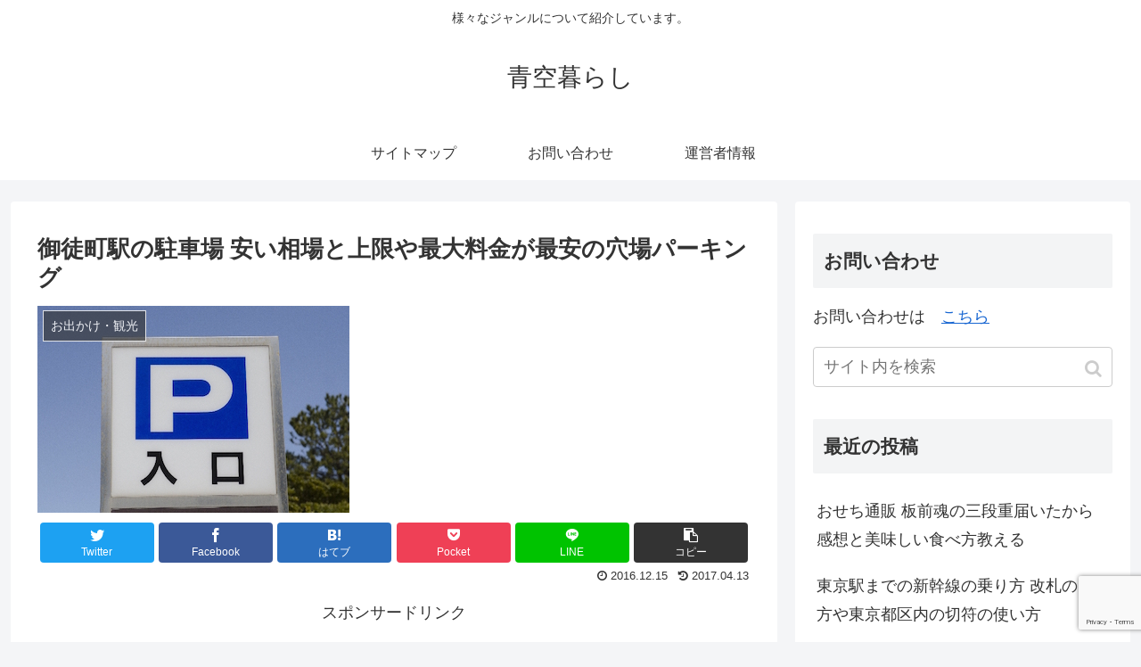

--- FILE ---
content_type: text/html; charset=UTF-8
request_url: https://kunikkii.net/1309.html
body_size: 23437
content:
<!doctype html>
<html dir="ltr" lang="ja" prefix="og: https://ogp.me/ns#">

<head>
<meta charset="utf-8">
<meta http-equiv="X-UA-Compatible" content="IE=edge">
<meta name="viewport" content="width=device-width, initial-scale=1.0, viewport-fit=cover"/>
    <!-- Global site tag (gtag.js) - Google Analytics -->
  <script async src="https://www.googletagmanager.com/gtag/js?id=UA-151749646-1"></script>
  <script>
    window.dataLayer = window.dataLayer || [];
    function gtag(){dataLayer.push(arguments);}
    gtag('js', new Date());

    gtag('config', 'UA-151749646-1');
  </script>
  <!-- /Global site tag (gtag.js) - Google Analytics -->
  
  <!-- Other Analytics -->
<!-- Global site tag (gtag.js) - Google Analytics -->
<script async src="https://www.googletagmanager.com/gtag/js?id=UA-151749646-1"></script>
<script>
  window.dataLayer = window.dataLayer || [];
  function gtag(){dataLayer.push(arguments);}
  gtag('js', new Date());

  gtag('config', 'UA-151749646-1');
</script>

<!-- /Other Analytics -->



<title>御徒町駅の駐車場 安い相場と上限や最大料金が最安の穴場パーキング</title>
	<style>img:is([sizes="auto" i], [sizes^="auto," i]) { contain-intrinsic-size: 3000px 1500px }</style>
	
		<!-- All in One SEO 4.8.5 - aioseo.com -->
	<meta name="description" content="上野・御徒町駅周辺駐車場の 料金的な相場やとにかく安い場所、 ２４時間上限や最大料金が格安激安な コインパーキングだけでなく 土日祝日に限らず平日も最安な穴場も こっそり紹介します。 最近話題の予約駐車場では 安いといいながらも めちゃくちゃ遠い場合もあったり 何かとデメリットもありますが 今回紹介した方法では 後悔しないコツも参考にしていただきたいと思います。 年末年始のアメ横の混雑時や 桜の見頃お花見時期の上野など どんな季節でもお役立ちいただけると思います。" />
	<meta name="robots" content="max-image-preview:large" />
	<meta name="author" content="楓"/>
	<link rel="canonical" href="https://kunikkii.net/1309.html" />
	<meta name="generator" content="All in One SEO (AIOSEO) 4.8.5" />
		<meta property="og:locale" content="ja_JP" />
		<meta property="og:site_name" content="青空暮らし | 様々なジャンルについて紹介しています。" />
		<meta property="og:type" content="article" />
		<meta property="og:title" content="御徒町駅の駐車場 安い相場と上限や最大料金が最安の穴場パーキング" />
		<meta property="og:description" content="上野・御徒町駅周辺駐車場の 料金的な相場やとにかく安い場所、 ２４時間上限や最大料金が格安激安な コインパーキングだけでなく 土日祝日に限らず平日も最安な穴場も こっそり紹介します。 最近話題の予約駐車場では 安いといいながらも めちゃくちゃ遠い場合もあったり 何かとデメリットもありますが 今回紹介した方法では 後悔しないコツも参考にしていただきたいと思います。 年末年始のアメ横の混雑時や 桜の見頃お花見時期の上野など どんな季節でもお役立ちいただけると思います。" />
		<meta property="og:url" content="https://kunikkii.net/1309.html" />
		<meta property="article:published_time" content="2016-12-14T15:05:26+00:00" />
		<meta property="article:modified_time" content="2017-04-13T04:33:29+00:00" />
		<meta name="twitter:card" content="summary" />
		<meta name="twitter:title" content="御徒町駅の駐車場 安い相場と上限や最大料金が最安の穴場パーキング" />
		<meta name="twitter:description" content="上野・御徒町駅周辺駐車場の 料金的な相場やとにかく安い場所、 ２４時間上限や最大料金が格安激安な コインパーキングだけでなく 土日祝日に限らず平日も最安な穴場も こっそり紹介します。 最近話題の予約駐車場では 安いといいながらも めちゃくちゃ遠い場合もあったり 何かとデメリットもありますが 今回紹介した方法では 後悔しないコツも参考にしていただきたいと思います。 年末年始のアメ横の混雑時や 桜の見頃お花見時期の上野など どんな季節でもお役立ちいただけると思います。" />
		<script type="application/ld+json" class="aioseo-schema">
			{"@context":"https:\/\/schema.org","@graph":[{"@type":"Article","@id":"https:\/\/kunikkii.net\/1309.html#article","name":"\u5fa1\u5f92\u753a\u99c5\u306e\u99d0\u8eca\u5834 \u5b89\u3044\u76f8\u5834\u3068\u4e0a\u9650\u3084\u6700\u5927\u6599\u91d1\u304c\u6700\u5b89\u306e\u7a74\u5834\u30d1\u30fc\u30ad\u30f3\u30b0","headline":"\u5fa1\u5f92\u753a\u99c5\u306e\u99d0\u8eca\u5834 \u5b89\u3044\u76f8\u5834\u3068\u4e0a\u9650\u3084\u6700\u5927\u6599\u91d1\u304c\u6700\u5b89\u306e\u7a74\u5834\u30d1\u30fc\u30ad\u30f3\u30b0","author":{"@id":"https:\/\/kunikkii.net\/author\/tumori#author"},"publisher":{"@id":"https:\/\/kunikkii.net\/#organization"},"image":{"@type":"ImageObject","url":"https:\/\/kunikkii.net\/wp-content\/uploads\/2016\/07\/d21e274781192142c7507c3f0ea8032d.jpg","width":350,"height":232},"datePublished":"2016-12-15T00:05:26+09:00","dateModified":"2017-04-13T13:33:29+09:00","inLanguage":"ja","mainEntityOfPage":{"@id":"https:\/\/kunikkii.net\/1309.html#webpage"},"isPartOf":{"@id":"https:\/\/kunikkii.net\/1309.html#webpage"},"articleSection":"\u304a\u51fa\u304b\u3051\u30fb\u89b3\u5149, \u6771\u4eac, \u99d0\u8eca\u5834"},{"@type":"BreadcrumbList","@id":"https:\/\/kunikkii.net\/1309.html#breadcrumblist","itemListElement":[{"@type":"ListItem","@id":"https:\/\/kunikkii.net#listItem","position":1,"name":"Home","item":"https:\/\/kunikkii.net","nextItem":{"@type":"ListItem","@id":"https:\/\/kunikkii.net\/category\/%e3%81%8a%e5%87%ba%e3%81%8b%e3%81%91%e3%83%bb%e8%a6%b3%e5%85%89#listItem","name":"\u304a\u51fa\u304b\u3051\u30fb\u89b3\u5149"}},{"@type":"ListItem","@id":"https:\/\/kunikkii.net\/category\/%e3%81%8a%e5%87%ba%e3%81%8b%e3%81%91%e3%83%bb%e8%a6%b3%e5%85%89#listItem","position":2,"name":"\u304a\u51fa\u304b\u3051\u30fb\u89b3\u5149","item":"https:\/\/kunikkii.net\/category\/%e3%81%8a%e5%87%ba%e3%81%8b%e3%81%91%e3%83%bb%e8%a6%b3%e5%85%89","nextItem":{"@type":"ListItem","@id":"https:\/\/kunikkii.net\/1309.html#listItem","name":"\u5fa1\u5f92\u753a\u99c5\u306e\u99d0\u8eca\u5834 \u5b89\u3044\u76f8\u5834\u3068\u4e0a\u9650\u3084\u6700\u5927\u6599\u91d1\u304c\u6700\u5b89\u306e\u7a74\u5834\u30d1\u30fc\u30ad\u30f3\u30b0"},"previousItem":{"@type":"ListItem","@id":"https:\/\/kunikkii.net#listItem","name":"Home"}},{"@type":"ListItem","@id":"https:\/\/kunikkii.net\/1309.html#listItem","position":3,"name":"\u5fa1\u5f92\u753a\u99c5\u306e\u99d0\u8eca\u5834 \u5b89\u3044\u76f8\u5834\u3068\u4e0a\u9650\u3084\u6700\u5927\u6599\u91d1\u304c\u6700\u5b89\u306e\u7a74\u5834\u30d1\u30fc\u30ad\u30f3\u30b0","previousItem":{"@type":"ListItem","@id":"https:\/\/kunikkii.net\/category\/%e3%81%8a%e5%87%ba%e3%81%8b%e3%81%91%e3%83%bb%e8%a6%b3%e5%85%89#listItem","name":"\u304a\u51fa\u304b\u3051\u30fb\u89b3\u5149"}}]},{"@type":"Organization","@id":"https:\/\/kunikkii.net\/#organization","name":"\u9752\u7a7a\u66ae\u3089\u3057","description":"\u69d8\u3005\u306a\u30b8\u30e3\u30f3\u30eb\u306b\u3064\u3044\u3066\u7d39\u4ecb\u3057\u3066\u3044\u307e\u3059\u3002","url":"https:\/\/kunikkii.net\/"},{"@type":"Person","@id":"https:\/\/kunikkii.net\/author\/tumori#author","url":"https:\/\/kunikkii.net\/author\/tumori","name":"\u6953"},{"@type":"WebPage","@id":"https:\/\/kunikkii.net\/1309.html#webpage","url":"https:\/\/kunikkii.net\/1309.html","name":"\u5fa1\u5f92\u753a\u99c5\u306e\u99d0\u8eca\u5834 \u5b89\u3044\u76f8\u5834\u3068\u4e0a\u9650\u3084\u6700\u5927\u6599\u91d1\u304c\u6700\u5b89\u306e\u7a74\u5834\u30d1\u30fc\u30ad\u30f3\u30b0","description":"\u4e0a\u91ce\u30fb\u5fa1\u5f92\u753a\u99c5\u5468\u8fba\u99d0\u8eca\u5834\u306e \u6599\u91d1\u7684\u306a\u76f8\u5834\u3084\u3068\u306b\u304b\u304f\u5b89\u3044\u5834\u6240\u3001 \uff12\uff14\u6642\u9593\u4e0a\u9650\u3084\u6700\u5927\u6599\u91d1\u304c\u683c\u5b89\u6fc0\u5b89\u306a \u30b3\u30a4\u30f3\u30d1\u30fc\u30ad\u30f3\u30b0\u3060\u3051\u3067\u306a\u304f \u571f\u65e5\u795d\u65e5\u306b\u9650\u3089\u305a\u5e73\u65e5\u3082\u6700\u5b89\u306a\u7a74\u5834\u3082 \u3053\u3063\u305d\u308a\u7d39\u4ecb\u3057\u307e\u3059\u3002 \u6700\u8fd1\u8a71\u984c\u306e\u4e88\u7d04\u99d0\u8eca\u5834\u3067\u306f \u5b89\u3044\u3068\u3044\u3044\u306a\u304c\u3089\u3082 \u3081\u3061\u3083\u304f\u3061\u3083\u9060\u3044\u5834\u5408\u3082\u3042\u3063\u305f\u308a \u4f55\u304b\u3068\u30c7\u30e1\u30ea\u30c3\u30c8\u3082\u3042\u308a\u307e\u3059\u304c \u4eca\u56de\u7d39\u4ecb\u3057\u305f\u65b9\u6cd5\u3067\u306f \u5f8c\u6094\u3057\u306a\u3044\u30b3\u30c4\u3082\u53c2\u8003\u306b\u3057\u3066\u3044\u305f\u3060\u304d\u305f\u3044\u3068\u601d\u3044\u307e\u3059\u3002 \u5e74\u672b\u5e74\u59cb\u306e\u30a2\u30e1\u6a2a\u306e\u6df7\u96d1\u6642\u3084 \u685c\u306e\u898b\u9803\u304a\u82b1\u898b\u6642\u671f\u306e\u4e0a\u91ce\u306a\u3069 \u3069\u3093\u306a\u5b63\u7bc0\u3067\u3082\u304a\u5f79\u7acb\u3061\u3044\u305f\u3060\u3051\u308b\u3068\u601d\u3044\u307e\u3059\u3002","inLanguage":"ja","isPartOf":{"@id":"https:\/\/kunikkii.net\/#website"},"breadcrumb":{"@id":"https:\/\/kunikkii.net\/1309.html#breadcrumblist"},"author":{"@id":"https:\/\/kunikkii.net\/author\/tumori#author"},"creator":{"@id":"https:\/\/kunikkii.net\/author\/tumori#author"},"image":{"@type":"ImageObject","url":"https:\/\/kunikkii.net\/wp-content\/uploads\/2016\/07\/d21e274781192142c7507c3f0ea8032d.jpg","@id":"https:\/\/kunikkii.net\/1309.html\/#mainImage","width":350,"height":232},"primaryImageOfPage":{"@id":"https:\/\/kunikkii.net\/1309.html#mainImage"},"datePublished":"2016-12-15T00:05:26+09:00","dateModified":"2017-04-13T13:33:29+09:00"},{"@type":"WebSite","@id":"https:\/\/kunikkii.net\/#website","url":"https:\/\/kunikkii.net\/","name":"\u9752\u7a7a\u66ae\u3089\u3057","description":"\u69d8\u3005\u306a\u30b8\u30e3\u30f3\u30eb\u306b\u3064\u3044\u3066\u7d39\u4ecb\u3057\u3066\u3044\u307e\u3059\u3002","inLanguage":"ja","publisher":{"@id":"https:\/\/kunikkii.net\/#organization"}}]}
		</script>
		<!-- All in One SEO -->

<link rel='dns-prefetch' href='//ajax.googleapis.com' />
<link rel='dns-prefetch' href='//cdnjs.cloudflare.com' />
<link rel='dns-prefetch' href='//www.google.com' />
<link rel='dns-prefetch' href='//c0.wp.com' />
<link rel='dns-prefetch' href='//pagead2.googlesyndication.com' />
<link rel="alternate" type="application/rss+xml" title="青空暮らし &raquo; フィード" href="https://kunikkii.net/feed" />
<link rel="alternate" type="application/rss+xml" title="青空暮らし &raquo; コメントフィード" href="https://kunikkii.net/comments/feed" />
<link rel="alternate" type="application/rss+xml" title="青空暮らし &raquo; 御徒町駅の駐車場 安い相場と上限や最大料金が最安の穴場パーキング のコメントのフィード" href="https://kunikkii.net/1309.html/feed" />
		<!-- This site uses the Google Analytics by MonsterInsights plugin v9.11.1 - Using Analytics tracking - https://www.monsterinsights.com/ -->
		<!-- Note: MonsterInsights is not currently configured on this site. The site owner needs to authenticate with Google Analytics in the MonsterInsights settings panel. -->
					<!-- No tracking code set -->
				<!-- / Google Analytics by MonsterInsights -->
		<link rel='stylesheet' id='cocoon-style-css' href='https://kunikkii.net/wp-content/themes/cocoon-master/style.css?ver=6.8.3&#038;fver=20191107125236' media='all' />
<style id='cocoon-style-inline-css'>
@media screen and (max-width:480px){.page-body,.menu-content{font-size:16px}}.main{width:860px}.sidebar{width:376px}@media screen and (max-width:1260px){.wrap{width:auto}.main,.sidebar,.sidebar-left .main,.sidebar-left .sidebar{margin:0 .5%}.main{width:67%}.sidebar{padding:10px;width:30%}.entry-card-thumb{width:38%}.entry-card-content{margin-left:40%}}body::after{content:url(https://kunikkii.net/wp-content/themes/cocoon-master/lib/analytics/access.php?post_id=1309&post_type=post);visibility:hidden;position:absolute;bottom:0;right:0;width:1px;height:1px;overflow:hidden}.toc-checkbox{display:none}.toc-content{visibility:hidden;height:0;opacity:.2;transition:all .5s ease-out}.toc-checkbox:checked~.toc-content{visibility:visible;padding-top:.6em;height:100%;opacity:1}.toc-title::after{content:'[開く]';margin-left:.5em;cursor:pointer;font-size:.8em}.toc-title:hover::after{text-decoration:underline}.toc-checkbox:checked+.toc-title::after{content:'[閉じる]'}#respond{display:none}.entry-content>*,.demo .entry-content p{line-height:1.8}.entry-content>*,.demo .entry-content p{margin-top:1.4em;margin-bottom:1.4em}.entry-content>.micro-top{margin-bottom:-1.54em}.entry-content>.micro-balloon{margin-bottom:-1.12em}.entry-content>.micro-bottom{margin-top:-1.54em}.entry-content>.micro-bottom.micro-balloon{margin-top:-1.12em;margin-bottom:1.4em}.blank-box.bb-key-color{border-color:#19448e}.iic-key-color li::before{color:#19448e}.blank-box.bb-tab.bb-key-color::before{background-color:#19448e}.tb-key-color .toggle-button{border:1px solid #19448e;background:#19448e;color:#fff}.tb-key-color .toggle-button::before{color:#ccc}.tb-key-color .toggle-checkbox:checked~.toggle-content{border-color:#19448e}.cb-key-color.caption-box{border-color:#19448e}.cb-key-color .caption-box-label{background-color:#19448e;color:#fff}.tcb-key-color .tab-caption-box-label{background-color:#19448e;color:#fff}.tcb-key-color .tab-caption-box-content{border-color:#19448e}.lb-key-color .label-box-content{border-color:#19448e}.mc-key-color{background-color:#19448e;color:#fff;border:0}.mc-key-color.micro-bottom::after{border-bottom-color:#19448e;border-top-color:transparent}.mc-key-color::before{border-top-color:transparent;border-bottom-color:transparent}.mc-key-color::after{border-top-color:#19448e}.btn-key-color,.btn-wrap.btn-wrap-key-color>a{background-color:#19448e}.has-text-color.has-key-color-color{color:#19448e}.has-background.has-key-color-background-color{background-color:#19448e}.article.page-body,body#tinymce.wp-editor{background-color:#fff}.article.page-body,.editor-post-title__block .editor-post-title__input,body#tinymce.wp-editor{color:#333}div .has-key-color-color{color:#19448e}div .has-key-color-background-color{background-color:#19448e}div .has-red-color{color:#e60033}div .has-red-background-color{background-color:#e60033}div .has-pink-color{color:#e95295}div .has-pink-background-color{background-color:#e95295}div .has-purple-color{color:#884898}div .has-purple-background-color{background-color:#884898}div .has-deep-color{color:#55295b}div .has-deep-background-color{background-color:#55295b}div .has-indigo-color{color:#1e50a2}div .has-indigo-background-color{background-color:#1e50a2}div .has-blue-color{color:#0095d9}div .has-blue-background-color{background-color:#0095d9}div .has-light-blue-color{color:#2ca9e1}div .has-light-blue-background-color{background-color:#2ca9e1}div .has-cyan-color{color:#00a3af}div .has-cyan-background-color{background-color:#00a3af}div .has-teal-color{color:#007b43}div .has-teal-background-color{background-color:#007b43}div .has-green-color{color:#3eb370}div .has-green-background-color{background-color:#3eb370}div .has-light-green-color{color:#8bc34a}div .has-light-green-background-color{background-color:#8bc34a}div .has-lime-color{color:#c3d825}div .has-lime-background-color{background-color:#c3d825}div .has-yellow-color{color:#ffd900}div .has-yellow-background-color{background-color:#ffd900}div .has-amber-color{color:#ffc107}div .has-amber-background-color{background-color:#ffc107}div .has-orange-color{color:#f39800}div .has-orange-background-color{background-color:#f39800}div .has-deep-orange-color{color:#ea5506}div .has-deep-orange-background-color{background-color:#ea5506}div .has-brown-color{color:#954e2a}div .has-brown-background-color{background-color:#954e2a}div .has-grey-color{color:#949495}div .has-grey-background-color{background-color:#949495}div .has-black-color{color:#333}div .has-black-background-color{background-color:#333}div .has-white-color{color:#fff}div .has-white-background-color{background-color:#fff}
</style>
<link rel='stylesheet' id='cocoon-keyframes-css' href='https://kunikkii.net/wp-content/themes/cocoon-master/keyframes.css?ver=6.8.3&#038;fver=20191107125236' media='all' />
<link rel='stylesheet' id='font-awesome-style-css' href='https://kunikkii.net/wp-content/themes/cocoon-master/webfonts/fontawesome/css/font-awesome.min.css?ver=6.8.3&#038;fver=20191107125236' media='all' />
<link rel='stylesheet' id='icomoon-style-css' href='https://kunikkii.net/wp-content/themes/cocoon-master/webfonts/icomoon/style.css?ver=6.8.3&#038;fver=20191107125236' media='all' />
<link rel='stylesheet' id='baguettebox-style-css' href='https://kunikkii.net/wp-content/themes/cocoon-master/plugins/baguettebox/dist/baguetteBox.min.css?ver=6.8.3&#038;fver=20191107125236' media='all' />
<link rel='stylesheet' id='slick-theme-style-css' href='https://kunikkii.net/wp-content/themes/cocoon-master/plugins/slick/slick-theme.css?ver=6.8.3&#038;fver=20191107125236' media='all' />
<link rel='stylesheet' id='cocoon-child-style-css' href='https://kunikkii.net/wp-content/themes/cocoon-child-master/style.css?ver=6.8.3&#038;fver=20191107125500' media='all' />
<link rel='stylesheet' id='cocoon-child-keyframes-css' href='https://kunikkii.net/wp-content/themes/cocoon-child-master/keyframes.css?ver=6.8.3&#038;fver=20191107125500' media='all' />
<link rel='stylesheet' id='wp-block-library-css' href='https://c0.wp.com/c/6.8.3/wp-includes/css/dist/block-library/style.min.css' media='all' />
<style id='wp-block-library-inline-css'>
.has-text-align-justify{text-align:justify;}
</style>
<style id='classic-theme-styles-inline-css'>
/*! This file is auto-generated */
.wp-block-button__link{color:#fff;background-color:#32373c;border-radius:9999px;box-shadow:none;text-decoration:none;padding:calc(.667em + 2px) calc(1.333em + 2px);font-size:1.125em}.wp-block-file__button{background:#32373c;color:#fff;text-decoration:none}
</style>
<link rel='stylesheet' id='mediaelement-css' href='https://c0.wp.com/c/6.8.3/wp-includes/js/mediaelement/mediaelementplayer-legacy.min.css' media='all' />
<link rel='stylesheet' id='wp-mediaelement-css' href='https://c0.wp.com/c/6.8.3/wp-includes/js/mediaelement/wp-mediaelement.min.css' media='all' />
<style id='global-styles-inline-css'>
:root{--wp--preset--aspect-ratio--square: 1;--wp--preset--aspect-ratio--4-3: 4/3;--wp--preset--aspect-ratio--3-4: 3/4;--wp--preset--aspect-ratio--3-2: 3/2;--wp--preset--aspect-ratio--2-3: 2/3;--wp--preset--aspect-ratio--16-9: 16/9;--wp--preset--aspect-ratio--9-16: 9/16;--wp--preset--color--black: #333333;--wp--preset--color--cyan-bluish-gray: #abb8c3;--wp--preset--color--white: #ffffff;--wp--preset--color--pale-pink: #f78da7;--wp--preset--color--vivid-red: #cf2e2e;--wp--preset--color--luminous-vivid-orange: #ff6900;--wp--preset--color--luminous-vivid-amber: #fcb900;--wp--preset--color--light-green-cyan: #7bdcb5;--wp--preset--color--vivid-green-cyan: #00d084;--wp--preset--color--pale-cyan-blue: #8ed1fc;--wp--preset--color--vivid-cyan-blue: #0693e3;--wp--preset--color--vivid-purple: #9b51e0;--wp--preset--color--key-color: #19448e;--wp--preset--color--red: #e60033;--wp--preset--color--pink: #e95295;--wp--preset--color--purple: #884898;--wp--preset--color--deep: #55295b;--wp--preset--color--indigo: #1e50a2;--wp--preset--color--blue: #0095d9;--wp--preset--color--light-blue: #2ca9e1;--wp--preset--color--cyan: #00a3af;--wp--preset--color--teal: #007b43;--wp--preset--color--green: #3eb370;--wp--preset--color--light-green: #8bc34a;--wp--preset--color--lime: #c3d825;--wp--preset--color--yellow: #ffd900;--wp--preset--color--amber: #ffc107;--wp--preset--color--orange: #f39800;--wp--preset--color--deep-orange: #ea5506;--wp--preset--color--brown: #954e2a;--wp--preset--color--grey: #949495;--wp--preset--gradient--vivid-cyan-blue-to-vivid-purple: linear-gradient(135deg,rgba(6,147,227,1) 0%,rgb(155,81,224) 100%);--wp--preset--gradient--light-green-cyan-to-vivid-green-cyan: linear-gradient(135deg,rgb(122,220,180) 0%,rgb(0,208,130) 100%);--wp--preset--gradient--luminous-vivid-amber-to-luminous-vivid-orange: linear-gradient(135deg,rgba(252,185,0,1) 0%,rgba(255,105,0,1) 100%);--wp--preset--gradient--luminous-vivid-orange-to-vivid-red: linear-gradient(135deg,rgba(255,105,0,1) 0%,rgb(207,46,46) 100%);--wp--preset--gradient--very-light-gray-to-cyan-bluish-gray: linear-gradient(135deg,rgb(238,238,238) 0%,rgb(169,184,195) 100%);--wp--preset--gradient--cool-to-warm-spectrum: linear-gradient(135deg,rgb(74,234,220) 0%,rgb(151,120,209) 20%,rgb(207,42,186) 40%,rgb(238,44,130) 60%,rgb(251,105,98) 80%,rgb(254,248,76) 100%);--wp--preset--gradient--blush-light-purple: linear-gradient(135deg,rgb(255,206,236) 0%,rgb(152,150,240) 100%);--wp--preset--gradient--blush-bordeaux: linear-gradient(135deg,rgb(254,205,165) 0%,rgb(254,45,45) 50%,rgb(107,0,62) 100%);--wp--preset--gradient--luminous-dusk: linear-gradient(135deg,rgb(255,203,112) 0%,rgb(199,81,192) 50%,rgb(65,88,208) 100%);--wp--preset--gradient--pale-ocean: linear-gradient(135deg,rgb(255,245,203) 0%,rgb(182,227,212) 50%,rgb(51,167,181) 100%);--wp--preset--gradient--electric-grass: linear-gradient(135deg,rgb(202,248,128) 0%,rgb(113,206,126) 100%);--wp--preset--gradient--midnight: linear-gradient(135deg,rgb(2,3,129) 0%,rgb(40,116,252) 100%);--wp--preset--font-size--small: 13px;--wp--preset--font-size--medium: 20px;--wp--preset--font-size--large: 36px;--wp--preset--font-size--x-large: 42px;--wp--preset--spacing--20: 0.44rem;--wp--preset--spacing--30: 0.67rem;--wp--preset--spacing--40: 1rem;--wp--preset--spacing--50: 1.5rem;--wp--preset--spacing--60: 2.25rem;--wp--preset--spacing--70: 3.38rem;--wp--preset--spacing--80: 5.06rem;--wp--preset--shadow--natural: 6px 6px 9px rgba(0, 0, 0, 0.2);--wp--preset--shadow--deep: 12px 12px 50px rgba(0, 0, 0, 0.4);--wp--preset--shadow--sharp: 6px 6px 0px rgba(0, 0, 0, 0.2);--wp--preset--shadow--outlined: 6px 6px 0px -3px rgba(255, 255, 255, 1), 6px 6px rgba(0, 0, 0, 1);--wp--preset--shadow--crisp: 6px 6px 0px rgba(0, 0, 0, 1);}:where(.is-layout-flex){gap: 0.5em;}:where(.is-layout-grid){gap: 0.5em;}body .is-layout-flex{display: flex;}.is-layout-flex{flex-wrap: wrap;align-items: center;}.is-layout-flex > :is(*, div){margin: 0;}body .is-layout-grid{display: grid;}.is-layout-grid > :is(*, div){margin: 0;}:where(.wp-block-columns.is-layout-flex){gap: 2em;}:where(.wp-block-columns.is-layout-grid){gap: 2em;}:where(.wp-block-post-template.is-layout-flex){gap: 1.25em;}:where(.wp-block-post-template.is-layout-grid){gap: 1.25em;}.has-black-color{color: var(--wp--preset--color--black) !important;}.has-cyan-bluish-gray-color{color: var(--wp--preset--color--cyan-bluish-gray) !important;}.has-white-color{color: var(--wp--preset--color--white) !important;}.has-pale-pink-color{color: var(--wp--preset--color--pale-pink) !important;}.has-vivid-red-color{color: var(--wp--preset--color--vivid-red) !important;}.has-luminous-vivid-orange-color{color: var(--wp--preset--color--luminous-vivid-orange) !important;}.has-luminous-vivid-amber-color{color: var(--wp--preset--color--luminous-vivid-amber) !important;}.has-light-green-cyan-color{color: var(--wp--preset--color--light-green-cyan) !important;}.has-vivid-green-cyan-color{color: var(--wp--preset--color--vivid-green-cyan) !important;}.has-pale-cyan-blue-color{color: var(--wp--preset--color--pale-cyan-blue) !important;}.has-vivid-cyan-blue-color{color: var(--wp--preset--color--vivid-cyan-blue) !important;}.has-vivid-purple-color{color: var(--wp--preset--color--vivid-purple) !important;}.has-black-background-color{background-color: var(--wp--preset--color--black) !important;}.has-cyan-bluish-gray-background-color{background-color: var(--wp--preset--color--cyan-bluish-gray) !important;}.has-white-background-color{background-color: var(--wp--preset--color--white) !important;}.has-pale-pink-background-color{background-color: var(--wp--preset--color--pale-pink) !important;}.has-vivid-red-background-color{background-color: var(--wp--preset--color--vivid-red) !important;}.has-luminous-vivid-orange-background-color{background-color: var(--wp--preset--color--luminous-vivid-orange) !important;}.has-luminous-vivid-amber-background-color{background-color: var(--wp--preset--color--luminous-vivid-amber) !important;}.has-light-green-cyan-background-color{background-color: var(--wp--preset--color--light-green-cyan) !important;}.has-vivid-green-cyan-background-color{background-color: var(--wp--preset--color--vivid-green-cyan) !important;}.has-pale-cyan-blue-background-color{background-color: var(--wp--preset--color--pale-cyan-blue) !important;}.has-vivid-cyan-blue-background-color{background-color: var(--wp--preset--color--vivid-cyan-blue) !important;}.has-vivid-purple-background-color{background-color: var(--wp--preset--color--vivid-purple) !important;}.has-black-border-color{border-color: var(--wp--preset--color--black) !important;}.has-cyan-bluish-gray-border-color{border-color: var(--wp--preset--color--cyan-bluish-gray) !important;}.has-white-border-color{border-color: var(--wp--preset--color--white) !important;}.has-pale-pink-border-color{border-color: var(--wp--preset--color--pale-pink) !important;}.has-vivid-red-border-color{border-color: var(--wp--preset--color--vivid-red) !important;}.has-luminous-vivid-orange-border-color{border-color: var(--wp--preset--color--luminous-vivid-orange) !important;}.has-luminous-vivid-amber-border-color{border-color: var(--wp--preset--color--luminous-vivid-amber) !important;}.has-light-green-cyan-border-color{border-color: var(--wp--preset--color--light-green-cyan) !important;}.has-vivid-green-cyan-border-color{border-color: var(--wp--preset--color--vivid-green-cyan) !important;}.has-pale-cyan-blue-border-color{border-color: var(--wp--preset--color--pale-cyan-blue) !important;}.has-vivid-cyan-blue-border-color{border-color: var(--wp--preset--color--vivid-cyan-blue) !important;}.has-vivid-purple-border-color{border-color: var(--wp--preset--color--vivid-purple) !important;}.has-vivid-cyan-blue-to-vivid-purple-gradient-background{background: var(--wp--preset--gradient--vivid-cyan-blue-to-vivid-purple) !important;}.has-light-green-cyan-to-vivid-green-cyan-gradient-background{background: var(--wp--preset--gradient--light-green-cyan-to-vivid-green-cyan) !important;}.has-luminous-vivid-amber-to-luminous-vivid-orange-gradient-background{background: var(--wp--preset--gradient--luminous-vivid-amber-to-luminous-vivid-orange) !important;}.has-luminous-vivid-orange-to-vivid-red-gradient-background{background: var(--wp--preset--gradient--luminous-vivid-orange-to-vivid-red) !important;}.has-very-light-gray-to-cyan-bluish-gray-gradient-background{background: var(--wp--preset--gradient--very-light-gray-to-cyan-bluish-gray) !important;}.has-cool-to-warm-spectrum-gradient-background{background: var(--wp--preset--gradient--cool-to-warm-spectrum) !important;}.has-blush-light-purple-gradient-background{background: var(--wp--preset--gradient--blush-light-purple) !important;}.has-blush-bordeaux-gradient-background{background: var(--wp--preset--gradient--blush-bordeaux) !important;}.has-luminous-dusk-gradient-background{background: var(--wp--preset--gradient--luminous-dusk) !important;}.has-pale-ocean-gradient-background{background: var(--wp--preset--gradient--pale-ocean) !important;}.has-electric-grass-gradient-background{background: var(--wp--preset--gradient--electric-grass) !important;}.has-midnight-gradient-background{background: var(--wp--preset--gradient--midnight) !important;}.has-small-font-size{font-size: var(--wp--preset--font-size--small) !important;}.has-medium-font-size{font-size: var(--wp--preset--font-size--medium) !important;}.has-large-font-size{font-size: var(--wp--preset--font-size--large) !important;}.has-x-large-font-size{font-size: var(--wp--preset--font-size--x-large) !important;}
:where(.wp-block-post-template.is-layout-flex){gap: 1.25em;}:where(.wp-block-post-template.is-layout-grid){gap: 1.25em;}
:where(.wp-block-columns.is-layout-flex){gap: 2em;}:where(.wp-block-columns.is-layout-grid){gap: 2em;}
:root :where(.wp-block-pullquote){font-size: 1.5em;line-height: 1.6;}
</style>
<link rel='stylesheet' id='contact-form-7-css' href='https://kunikkii.net/wp-content/plugins/contact-form-7/includes/css/styles.css?ver=5.5.3&#038;fver=20211225111125' media='all' />
<link rel='stylesheet' id='toc-screen-css' href='https://kunikkii.net/wp-content/plugins/table-of-contents-plus/screen.min.css?ver=2106&#038;fver=20211225101801' media='all' />
<link rel='stylesheet' id='wordpress-popular-posts-css-css' href='https://kunikkii.net/wp-content/plugins/wordpress-popular-posts/assets/css/wpp.css?ver=5.5.0&#038;fver=20211225101803' media='all' />
<link rel='stylesheet' id='jetpack_css-css' href='https://c0.wp.com/p/jetpack/10.4.2/css/jetpack.css' media='all' />
<script type="application/json" id="wpp-json">
/* <![CDATA[ */
{"sampling_active":1,"sampling_rate":100,"ajax_url":"https:\/\/kunikkii.net\/wp-json\/wordpress-popular-posts\/v1\/popular-posts","api_url":"https:\/\/kunikkii.net\/wp-json\/wordpress-popular-posts","ID":1309,"token":"b4c10e6075","lang":0,"debug":0}
/* ]]> */
</script>
<script src="https://kunikkii.net/wp-content/plugins/wordpress-popular-posts/assets/js/wpp.min.js?ver=5.5.0&amp;fver=20211225101803" id="wpp-js-js"></script>
<link rel='shortlink' href='https://kunikkii.net/?p=1309' />
<meta name="generator" content="Site Kit by Google 1.48.1" /><script>
<!--
/******************************************************************************
***   COPY PROTECTED BY http://chetangole.com/blog/wp-copyprotect/   version 3.1.0 ****
******************************************************************************/
function clickIE4(){
if (event.button==2){
return false;
}
}
function clickNS4(e){
if (document.layers||document.getElementById&&!document.all){
if (e.which==2||e.which==3){
return false;
}
}
}

if (document.layers){
document.captureEvents(Event.MOUSEDOWN);
document.onmousedown=clickNS4;
}
else if (document.all&&!document.getElementById){
document.onmousedown=clickIE4;
}

document.oncontextmenu=new Function("return false")
// --> 
</script>

<script>
/******************************************************************************
***   COPY PROTECTED BY http://chetangole.com/blog/wp-copyprotect/   version 3.1.0 ****
******************************************************************************/
function disableSelection(target){
if (typeof target.onselectstart!="undefined") //For IE 
	target.onselectstart=function(){return false}
else if (typeof target.style.MozUserSelect!="undefined") //For Firefox
	target.style.MozUserSelect="none"
else //All other route (For Opera)
	target.onmousedown=function(){return false}
target.style.cursor = "default"
}
</script>
        <style>
            @-webkit-keyframes bgslide {
                from {
                    background-position-x: 0;
                }
                to {
                    background-position-x: -200%;
                }
            }

            @keyframes bgslide {
                    from {
                        background-position-x: 0;
                    }
                    to {
                        background-position-x: -200%;
                    }
            }

            .wpp-widget-placeholder {
                margin: 0 auto;
                width: 60px;
                height: 3px;
                background: #dd3737;
                background: -webkit-gradient(linear, left top, right top, from(#dd3737), color-stop(10%, #571313), to(#dd3737));
                background: linear-gradient(90deg, #dd3737 0%, #571313 10%, #dd3737 100%);
                background-size: 200% auto;
                border-radius: 3px;
                -webkit-animation: bgslide 1s infinite linear;
                animation: bgslide 1s infinite linear;
            }
        </style>
        <style>img#wpstats{display:none}</style>
		<!-- Cocoon site icon -->
<link rel="icon" href="https://kunikkii.net/wp-content/themes/cocoon-master/images/site-icon32x32.png" sizes="32x32" />
<link rel="icon" href="https://kunikkii.net/wp-content/themes/cocoon-master/images/site-icon192x192.png" sizes="192x192" />
<link rel="apple-touch-icon" href="https://kunikkii.net/wp-content/themes/cocoon-master/images/site-icon180x180.png" />
<meta name="msapplication-TileImage" content="https://kunikkii.net/wp-content/themes/cocoon-master/images/site-icon270x270.png" />
<!-- Cocoon canonical -->
<link rel="canonical" href="https://kunikkii.net/1309.html">
<!-- Cocoon meta description -->
<meta name="description" content="上野・御徒町駅周辺駐車場の料金的な相場やとにかく安い場所、２４時間上限や最大料金が格安激安なコインパーキングだけでなく土日祝日に限らず平日も最安な穴場もこっそり紹介します。最近話題の予約駐車場では安いといいながらもめちゃくちゃ遠い場合もあっ">
<!-- Cocoon meta keywords -->
<meta name="keywords" content="お出かけ・観光">
<!-- Cocoon JSON-LD -->
<script type="application/ld+json">
{
  "@context": "https://schema.org",
  "@type": "Article",
  "mainEntityOfPage":{
    "@type":"WebPage",
    "@id":"https://kunikkii.net/1309.html"
  },
  "headline": "御徒町駅の駐車場 安い相場と上限や最大料金が最安の穴場パーキング",
  "image": {
    "@type": "ImageObject",
    "url": "https://kunikkii.net/wp-content/uploads/2016/07/d21e274781192142c7507c3f0ea8032d.jpg",
    "width": 696,
    "height": 461
  },
  "datePublished": "2016-12-15T00:05:26+09:00",
  "dateModified": "2017-04-13T13:33:29+09:00",
  "author": {
    "@type": "Person",
    "name": "楓"
  },
  "publisher": {
    "@type": "Organization",
    "name": "青空暮らし",
    "logo": {
      "@type": "ImageObject",
      "url": "https://kunikkii.net/wp-content/themes/cocoon-master/images/no-amp-logo.png",
      "width": 206,
      "height": 60
    }
  },
  "description": "上野・御徒町駅周辺駐車場の料金的な相場やとにかく安い場所、２４時間上限や最大料金が格安激安なコインパーキングだけでなく土日祝日に限らず平日も最安な穴場もこっそり紹介します。最近話題の予約駐車場では安いといいながらもめちゃくちゃ遠い場合もあっ…"
}
</script>

<!-- OGP -->
<meta property="og:type" content="article">
<meta property="og:description" content="上野・御徒町駅周辺駐車場の料金的な相場やとにかく安い場所、２４時間上限や最大料金が格安激安なコインパーキングだけでなく土日祝日に限らず平日も最安な穴場もこっそり紹介します。最近話題の予約駐車場では安いといいながらもめちゃくちゃ遠い場合もあっ">
<meta property="og:title" content="御徒町駅の駐車場 安い相場と上限や最大料金が最安の穴場パーキング">
<meta property="og:url" content="https://kunikkii.net/1309.html">
<meta property="og:image" content="https://kunikkii.net/wp-content/uploads/2016/07/d21e274781192142c7507c3f0ea8032d.jpg">
<meta property="og:site_name" content="青空暮らし">
<meta property="og:locale" content="ja_JP">
<meta property="article:published_time" content="2016-12-15T00:05:26+09:00" />
<meta property="article:modified_time" content="2017-04-13T13:33:29+09:00" />
<meta property="article:section" content="お出かけ・観光">
<meta property="article:tag" content="東京">
<meta property="article:tag" content="駐車場">
<!-- /OGP -->

<!-- Twitter Card -->
<meta name="twitter:card" content="summary_large_image">
<meta name="twitter:description" content="上野・御徒町駅周辺駐車場の料金的な相場やとにかく安い場所、２４時間上限や最大料金が格安激安なコインパーキングだけでなく土日祝日に限らず平日も最安な穴場もこっそり紹介します。最近話題の予約駐車場では安いといいながらもめちゃくちゃ遠い場合もあっ">
<meta name="twitter:title" content="御徒町駅の駐車場 安い相場と上限や最大料金が最安の穴場パーキング">
<meta name="twitter:url" content="https://kunikkii.net/1309.html">
<meta name="twitter:image" content="https://kunikkii.net/wp-content/uploads/2016/07/d21e274781192142c7507c3f0ea8032d.jpg">
<meta name="twitter:domain" content="kunikkii.net">
<!-- /Twitter Card -->

<!-- Google AdSense snippet added by Site Kit -->
<meta name="google-adsense-platform-account" content="ca-host-pub-2644536267352236">
<meta name="google-adsense-platform-domain" content="sitekit.withgoogle.com">
<!-- End Google AdSense snippet added by Site Kit -->
<style>.recentcomments a{display:inline !important;padding:0 !important;margin:0 !important;}</style>
<!-- Google AdSense snippet added by Site Kit -->
<script async="async" src="https://pagead2.googlesyndication.com/pagead/js/adsbygoogle.js?client=ca-pub-6249626802813410" crossorigin="anonymous"></script>

<!-- End Google AdSense snippet added by Site Kit -->



<script>
	// document.addEventListener('DOMContentLoaded', function() {
	// 	if ('serviceWorker' in navigator) {
	// 		navigator.serviceWorker.getRegistration()
	// 			.then(registration => {
	// 				registration.unregister();
	// 		})
	// 	}
	// }, false);
</script>


</head>

<body class="wp-singular post-template-default single single-post postid-1309 single-format-standard wp-theme-cocoon-master wp-child-theme-cocoon-child-master public-page page-body categoryid-5 tagid-107 tagid-65 ff-yu-gothic fz-18px fw-400 hlt-center-logo-wrap ect-entry-card-wrap rect-entry-card-wrap  no-scrollable-sidebar no-scrollable-main sidebar-right mblt-footer-mobile-buttons scrollable-mobile-buttons author-admin mobile-button-fmb no-mobile-sidebar no-sp-snippet" itemscope itemtype="https://schema.org/WebPage">






<div id="container" class="container cf">
  
<div id="header-container" class="header-container">
  <div class="header-container-in hlt-center-logo">
    <header id="header" class="header cf" itemscope itemtype="https://schema.org/WPHeader">

      <div id="header-in" class="header-in wrap cf" itemscope itemtype="https://schema.org/WebSite">

        
<div class="tagline" itemprop="alternativeHeadline">様々なジャンルについて紹介しています。</div>

        
        <div class="logo logo-header logo-text"><a href="https://kunikkii.net" class="site-name site-name-text-link" itemprop="url"><span class="site-name-text" itemprop="name about">青空暮らし</span></a></div>
        
        
      </div>

    </header>

    <!-- Navigation -->
<nav id="navi" class="navi cf" itemscope itemtype="https://schema.org/SiteNavigationElement">
  <div id="navi-in" class="navi-in wrap cf">
    <ul id="menu-%e3%83%a1%e3%83%8b%e3%83%a5%e3%83%bc" class="menu-header"><li id="menu-item-2795" class="menu-item menu-item-type-post_type menu-item-object-page"><a href="https://kunikkii.net/%e3%82%b5%e3%82%a4%e3%83%88%e3%83%9e%e3%83%83%e3%83%97.html"><div class="caption-wrap"><div class="item-label">サイトマップ</div></div></a></li>
<li id="menu-item-2796" class="menu-item menu-item-type-post_type menu-item-object-page"><a href="https://kunikkii.net/%e3%81%8a%e5%95%8f%e3%81%84%e5%90%88%e3%82%8f%e3%81%9b.html"><div class="caption-wrap"><div class="item-label">お問い合わせ</div></div></a></li>
<li id="menu-item-2794" class="menu-item menu-item-type-post_type menu-item-object-page"><a href="https://kunikkii.net/%e9%81%8b%e5%96%b6%e8%80%85%e6%83%85%e5%a0%b1%e3%80%80.html"><div class="caption-wrap"><div class="item-label">運営者情報　</div></div></a></li>
</ul>      </div><!-- /#navi-in -->
</nav>
<!-- /Navigation -->
  </div><!-- /.header-container-in -->
</div><!-- /.header-container -->

  
  

  


  
  
  
  
  
  <div id="content" class="content cf">

    <div id="content-in" class="content-in wrap">

        <main id="main" class="main" itemscope itemtype="https://schema.org/Blog">



<article id="post-1309" class="article post-1309 post type-post status-publish format-standard has-post-thumbnail hentry category-5-post tag-107-post tag-65-post" itemscope="itemscope" itemprop="blogPost" itemtype="https://schema.org/BlogPosting">
  
      
      
      
      <header class="article-header entry-header">
        <h1 class="entry-title" itemprop="headline">
          御徒町駅の駐車場 安い相場と上限や最大料金が最安の穴場パーキング        </h1>

        
        
        
        
        <div class="eye-catch-wrap">
<figure class="eye-catch" itemprop="image" itemscope itemtype="https://schema.org/ImageObject">
  <img width="350" height="232" src="https://kunikkii.net/wp-content/uploads/2016/07/d21e274781192142c7507c3f0ea8032d.jpg" class="attachment-350x232 size-350x232 eye-catch-image wp-post-image" alt="" decoding="async" fetchpriority="high" srcset="https://kunikkii.net/wp-content/uploads/2016/07/d21e274781192142c7507c3f0ea8032d.jpg 350w, https://kunikkii.net/wp-content/uploads/2016/07/d21e274781192142c7507c3f0ea8032d-300x199.jpg 300w" sizes="(max-width: 350px) 100vw, 350px" />  <meta itemprop="url" content="https://kunikkii.net/wp-content/uploads/2016/07/d21e274781192142c7507c3f0ea8032d.jpg">
  <meta itemprop="width" content="350">
  <meta itemprop="height" content="232">
  <span class="cat-label cat-label-5">お出かけ・観光</span></figure>
</div>

        <div class="sns-share ss-col-6 ss-high-and-low-lc bc-brand-color sbc-hide ss-top">
  
  <div class="sns-share-buttons sns-buttons">
          <a href="https://twitter.com/intent/tweet?text=%E5%BE%A1%E5%BE%92%E7%94%BA%E9%A7%85%E3%81%AE%E9%A7%90%E8%BB%8A%E5%A0%B4+%E5%AE%89%E3%81%84%E7%9B%B8%E5%A0%B4%E3%81%A8%E4%B8%8A%E9%99%90%E3%82%84%E6%9C%80%E5%A4%A7%E6%96%99%E9%87%91%E3%81%8C%E6%9C%80%E5%AE%89%E3%81%AE%E7%A9%B4%E5%A0%B4%E3%83%91%E3%83%BC%E3%82%AD%E3%83%B3%E3%82%B0&amp;url=https%3A%2F%2Fkunikkii.net%2F1309.html" class="share-button twitter-button twitter-share-button-sq" target="_blank" rel="nofollow noopener noreferrer"><span class="social-icon icon-twitter"></span><span class="button-caption">Twitter</span><span class="share-count twitter-share-count"></span></a>
    
          <a href="//www.facebook.com/sharer/sharer.php?u=https%3A%2F%2Fkunikkii.net%2F1309.html&amp;t=%E5%BE%A1%E5%BE%92%E7%94%BA%E9%A7%85%E3%81%AE%E9%A7%90%E8%BB%8A%E5%A0%B4+%E5%AE%89%E3%81%84%E7%9B%B8%E5%A0%B4%E3%81%A8%E4%B8%8A%E9%99%90%E3%82%84%E6%9C%80%E5%A4%A7%E6%96%99%E9%87%91%E3%81%8C%E6%9C%80%E5%AE%89%E3%81%AE%E7%A9%B4%E5%A0%B4%E3%83%91%E3%83%BC%E3%82%AD%E3%83%B3%E3%82%B0" class="share-button facebook-button facebook-share-button-sq" target="_blank" rel="nofollow noopener noreferrer"><span class="social-icon icon-facebook"></span><span class="button-caption">Facebook</span><span class="share-count facebook-share-count"></span></a>
    
          <a href="//b.hatena.ne.jp/entry/s/kunikkii.net/1309.html" class="share-button hatebu-button hatena-bookmark-button hatebu-share-button-sq" data-hatena-bookmark-layout="simple" title="御徒町駅の駐車場 安い相場と上限や最大料金が最安の穴場パーキング" target="_blank" rel="nofollow noopener noreferrer"><span class="social-icon icon-hatena"></span><span class="button-caption">はてブ</span><span class="share-count hatebu-share-count"></span></a>
    
    
          <a href="//getpocket.com/edit?url=https://kunikkii.net/1309.html" class="share-button pocket-button pocket-share-button-sq" target="_blank" rel="nofollow noopener noreferrer"><span class="social-icon icon-pocket"></span><span class="button-caption">Pocket</span><span class="share-count pocket-share-count"></span></a>
    
          <a href="//timeline.line.me/social-plugin/share?url=https%3A%2F%2Fkunikkii.net%2F1309.html" class="share-button line-button line-share-button-sq" target="_blank" rel="nofollow noopener noreferrer"><span class="social-icon icon-line"></span><span class="button-caption">LINE</span><span class="share-count line-share-count"></span></a>
    
    
    
          <a href="javascript:void(0)" class="share-button copy-button copy-share-button-sq" rel="nofollow noopener noreferrer" data-clipboard-text="御徒町駅の駐車場 安い相場と上限や最大料金が最安の穴場パーキング https://kunikkii.net/1309.html"><span class="social-icon icon-copy"></span><span class="button-caption">コピー</span><span class="share-count copy-share-count"></span></a>
    
  </div><!-- /.sns-share-buttons -->

</div><!-- /.sns-share -->


        <div class="date-tags">
  <span class="post-update"><time class="entry-date date updated" datetime="2017-04-13T13:33:29+09:00" itemprop="dateModified">2017.04.13</time></span><span class="post-date"><time class="entry-date date published" datetime="2016-12-15T00:05:26+09:00" itemprop="datePublished">2016.12.15</time></span>
  </div>

        
         
        
        
      </header>

      <div class="entry-content cf" itemprop="mainEntityOfPage">
      
<!-- Quick Adsense WordPress Plugin: http://quickadsense.com/ -->
<div class="66b04adbc810d6851077273c86116b03" data-index="1" style="float: none; margin:10px 0 10px 0; text-align:center;">
スポンサードリンク<br />
<script async src="//pagead2.googlesyndication.com/pagead/js/adsbygoogle.js"></script>
<!-- kunikkii.net記事中 -->
<ins class="adsbygoogle"
     style="display:inline-block;width:300px;height:250px"
     data-ad-client="ca-pub-6249626802813410"
     data-ad-slot="8076454287"></ins>

</div>
<p>上野・御徒町駅周辺駐車場の</p>
<p>料金的な相場やとにかく安い場所、</p>
<p>２４時間上限や最大料金が格安激安な</p>
<p>コインパーキングだけでなく</p>
<p>土日祝日に限らず平日も最安な穴場も</p>
<p>こっそり紹介します。</p>
<p>最近話題の予約駐車場では</p>
<p>安いといいながらも</p>
<p>めちゃくちゃ遠い場合もあったり</p>
<p>何かとデメリットもありますが</p>
<p>今回紹介した方法では</p>
<p>後悔しないコツも参考にしていただきたいと思います。</p>
<p>年末年始のアメ横の混雑時や</p>
<p>桜の見頃お花見時期の上野など</p>
<p>どんな季節でもお役立ちいただけると思います。</p>

<!-- Quick Adsense WordPress Plugin: http://quickadsense.com/ -->
<div class="66b04adbc810d6851077273c86116b03" data-index="3" style="float: none; margin:10px 0 10px 0; text-align:center;">
スポンサードリンク<br />
<script async src="//pagead2.googlesyndication.com/pagead/js/adsbygoogle.js"></script>
<!-- kunikkii.net moreタグ下 -->
<ins class="adsbygoogle"
     style="display:inline-block;width:300px;height:250px"
     data-ad-client="ca-pub-6249626802813410"
     data-ad-slot="6599721080"></ins>

</div>

<div id="toc_container" class="toc_white no_bullets"><p class="toc_title">目次</p><ul class="toc_list"><li><a href="#i"><span class="toc_number toc_depth_1">1</span> 御徒町駅周辺の駐車場で安い相場とは</a></li><li><a href="#i-2"><span class="toc_number toc_depth_1">2</span> 御徒町駅周辺の駐車場で上限や最大料金が格安の場所</a></li><li><a href="#i-3"><span class="toc_number toc_depth_1">3</span> 御徒町駅周辺の駐車場 最安の穴場予約パーキング</a></li><li><a href="#i-4"><span class="toc_number toc_depth_1">4</span> 上野御徒町駅周辺の駐車場 安い相場と上限や最大料金が最安の穴場パーキングのまとめ</a></li></ul></div>

  <div id="toc" class="toc tnt-number toc-center border-element"><input type="checkbox" class="toc-checkbox" id="toc-checkbox-1" checked><label class="toc-title" for="toc-checkbox-1">目次</label>
    <div class="toc-content">
    <ol class="toc-list open"><li><a href="#toc1" tabindex="0">御徒町駅周辺の駐車場で安い相場とは</a></li><li><a href="#toc2" tabindex="0">御徒町駅周辺の駐車場で上限や最大料金が格安の場所</a></li><li><a href="#toc3" tabindex="0">御徒町駅周辺の駐車場 最安の穴場予約パーキング</a></li><li><a href="#toc4" tabindex="0">上野御徒町駅周辺の駐車場 安い相場と上限や最大料金が最安の穴場パーキングのまとめ</a></li></ol>
    </div>
  </div>

<h2><span id="toc1">御徒町駅周辺の駐車場で安い相場とは</span></h2>
<p>上野・御徒町周辺の駐車場は<br />
相場的には割高なので注意が必要です。</p>
<p>時間料金で言えば<br />
３０分３００〜４００円が<br />
この辺では安いほうですね。</p>
<p>６０分１００円というのも<br />
普通にありますがこの場合は<br />
２２時〜翌朝８時までなど<br />
ほとんどが深夜料金です。</p>
<p>日中で３０分２００円なら<br />
激安と考えてもいいでしょう。</p>
<p>また、コインパーキングを<br />
長時間利用するなら<br />
最大料金設定を注視します。</p>
<p>この場合は５時間駐車して<br />
２０００円以内かどうかを<br />
安さの目安にすると探すのは楽ですね。</p>
<p>それでは実際どのコインパーキングが<br />
安いのか紹介していきますね。</p>
<h2><span id="toc2">御徒町駅周辺の駐車場で上限や最大料金が格安の場所</span></h2>
<p>御徒町周辺には駐車場は多く<br />
その中でダントツで格安なのは<br />
NPC２４H上野御徒町パーキングですね。</p>
<p>こちらは８時〜２２時３０分３００円<br />
２２じ以降は６０分１００円で<br />
駐車後２４時間最大料金１６００円と<br />
たった３時間で元が取れるお得パーキングです。</p>
<p>１番安いコインパーキングかもしれません。</p>
<p>しかしこちらは<br />
車高が1.55m以上の場合は<br />
ハイルーフ車扱いになり<br />
２４時間の最大料金は２０００円となります。</p>
<p>その場合はトラストパーク上野６丁目駐車場はどうでしょう？</p>
<p>こちらは８時〜２２時までの営業で<br />
全日２０分２００円ですが<br />
最大料金は１７００円です。</p>
<p>万が一２２時を超えた場合は<br />
翌朝８時まで最大５００円なので<br />
負担も軽いですね。</p>
<p>それでも２４時間営業じゃないと<br />
困っちゃう場合はリパークの<br />
上野３丁目第８駐車場もおすすめです。</p>
<p><br />
</p>
<p>全日３０分４００円で<br />
駐車後５時間最大１８００円です。</p>
<p>この場合、他の駐車場のように<br />
３０分３００円の利用で<br />
３時間駐車した場合と同額の料金で<br />
５時間利用することができます。</p>
<p>先程お伝えしたように<br />
５時間で２０００円以内の場所は<br />
格安なのですが<br />
周辺にはそれほど安い場所はないようです。</p>
<p>しかしもう少し探すと<br />
次の２箇所が当てはまります。</p>
<p>まず、上野３丁目第７駐車場は<br />
８時〜２４時３０分２００円、<br />
２４時以降は翌朝８時まで<br />
１時間１００円です。</p>
<p>どの時間帯でも駐車後１２時間は<br />
最大２４００円とこれでも安いです。</p>
<p>それからスズキパーキングは<br />
最大料金設定はありませんが<br />
全日３０分２００円となっています。</p>
<p>初回だけ６０分４００円となっていますが<br />
特に高いわけでもないので<br />
この辺は気にしなくてもいいでしょう。</p>
<p>ただ、年末年始は定休日となっていて<br />
日曜祝日の営業時間は９時〜２１時<br />
それ以外の日は８時〜２１時と<br />
少し注意が必要だったりします。</p>
<p>しかしこれらはあくまでも<br />
一般的なコインパーキングです。</p>
<p>普通に早い者勝ちなので<br />
確実に利用できるという確証が<br />
まったくありません。</p>
<p>しかし次に紹介する穴場駐車場なら<br />
利用も確実ですし<br />
ここまで紹介したどの駐車場よりも<br />
さらに安く利用できたりもします。</p>
<p>もしもタイムズを利用する場合<br />
以前紹介した過去記事の<br />
<a rel="noopener" href="http://kunikkii.net/1755.html" target="_blank">タイムズの賢くお得な利用法</a>も<br />
参考になるかもしれません。</p>
<p><iframe src="https://www.google.com/maps/d/embed?mid=1Y8O2g58mtfdYDrc3LKZY-GY_Kuo" width="640" height="480"></iframe></p>
<h2><span id="toc3">御徒町駅周辺の駐車場 最安の穴場予約パーキング</span></h2>
<p>御徒町周辺では<br />
一般的なコインパーキングを<br />
利用するよりも予約駐車場の方が<br />
コストがかからないことが多いです。</p>
<p>事前に予約することで<br />
どんな混雑時でも確実に利用でき<br />
他の人と競うことなく<br />
自分のペースで駐車できたりと<br />
良いことづくめです。</p>
<p>いつでも確実に利用できる点は<br />
まさに穴場ともいえる駐車場ですね。</p>
<p>しかしいくら穴場といえども<br />
予約のタイミングだけは<br />
早い者勝ちです。</p>
<p>御徒町周辺は特に<br />
安い駐車場が少ないので<br />
普段からこの予約駐車場は<br />
利便性の良さからすぐに人気も出るでしょう。</p>
<p>そのため予定が決まった場合は<br />
すぐに予約して確保することで<br />
後悔は少なくなると思います。</p>
<p>というのも私自身、予約駐車場で<br />
何度か目ぼしい場所を<br />
予約しようか迷ってるうちに<br />
奪われたこととかあるんですよね。</p>
<p>でも実際どこにそのパーキングがあり<br />
料金がいくらかかるかわからないと<br />
やっぱり不安ですよね？</p>
<p><a rel="noopener" href="https://www.akippa.com/spot/okatimati?utm_source=aozoragurashi&#038;utm_medium=direct_affiliate&#038;utm_campaign=aozoragurashi" target="_blank">予約できる場所と料金の一覧</a>で<br />
料金なども確認できますし<br />
そのまま予約することも可能です。</p>
<p>一覧画面で気になった駐車場を<br />
調べる際にもクリックするだけで<br />
過去に利用したユーザーの評価が<br />
星の数やコメントでもわかるので<br />
そちらを確認するとさらに安心です。</p>
<p>万が一どのパーキングも空きがない場合、<br />
<a rel="nofollow noopener" href="//ck.jp.ap.valuecommerce.com/servlet/referral?sid=3296529&#038;pid=884538448&#038;vc_url=https%3A%2F%2Fbtimes.jp%2Fview%2Fpark%2Fmap.jsp%3Fkeyword%3D%25E5%25BE%25A1%25E5%25BE%2592%25E7%2594%25BA" target="_blank"><img alt="" decoding="async" src="//ad.jp.ap.valuecommerce.com/servlet/gifbanner?sid=3296529&#038;pid=884538448" height="1" width="0">穴場の予約駐車場</a>も意外と<br />
困った時には便利だったりしますよ。</p>
<p>関連記事<br />
<a rel="noopener" href="http://kunikkii.net/1334.html" target="_blank">→上野周辺で大型連休やお花見時期の混雑時に便利な安い駐車場特集</a></p>
<p><a rel="noopener" href="http://kunikkii.net/1002.html" target="_blank">→年末の大混雑も安心！アメ横周辺の格安な穴場駐車場</a></p>
<p><a rel="noopener" href="http://kunikkii.net/995.html" target="_blank">→アメ横で安く買えるお買い物のコツと値切り方</a></p>
<p><a rel="noopener" href="http://pt.afl.rakuten.co.jp/c/02fb98db.f44ac313/?scid=af_link_urltxt&amp;url=http%3a%2f%2fhotel.travel.rakuten.co.jp%2fhotellist%2flist%2fS13010830.html%3ff_page%3d1%26f_sort%3d2%26f_page_type%3dlist%26f_target_key%3dlandmark%26cid%3dtr_af_1631" target="_blank">→御徒町周辺の超格安ホテル一覧はこちら（楽天）</a></p>
<h2><span id="toc4">上野御徒町駅周辺の駐車場 安い相場と上限や最大料金が最安の穴場パーキングのまとめ</span></h2>
<p>上野御徒町周辺の駐車場は<br />
相場的には割高だったりして<br />
安いパーキングは少ないので<br />
何かと不便かもしれません。</p>
<p>それでも紹介したような<br />
上限や最大料金が格安な場所もあるし<br />
利用できればラッキーと言えますね。</p>
<p>しかしやはり混雑はつきもので<br />
確実に安く利用するには<br />
やはり予約できる穴場駐車場以外にはありません。</p>
<p>はっきり言って最安値も<br />
この予約駐車場ともいえるので<br />
ぜひ賢くお役立てください。</p>

<!-- Quick Adsense WordPress Plugin: http://quickadsense.com/ -->
<div class="66b04adbc810d6851077273c86116b03" data-index="2" style="float: none; margin:10px 0 10px 0; text-align:center;">
スポンサードリンク<br />
<script async src="//pagead2.googlesyndication.com/pagead/js/adsbygoogle.js"></script>
<!-- kunikkii.net記事下 -->
<ins class="adsbygoogle"
     style="display:inline-block;width:300px;height:250px"
     data-ad-client="ca-pub-6249626802813410"
     data-ad-slot="3506653883"></ins>

</div>

<div style="font-size: 0px; height: 0px; line-height: 0px; margin: 0; padding: 0; clear: both;"></div>      </div>

      
      <footer class="article-footer entry-footer">

        
        
        
        
<div class="entry-categories-tags ctdt-one-row">
  <div class="entry-categories"><a class="cat-link cat-link-5" href="https://kunikkii.net/category/%e3%81%8a%e5%87%ba%e3%81%8b%e3%81%91%e3%83%bb%e8%a6%b3%e5%85%89">お出かけ・観光</a></div>
    <div class="entry-tags"><a class="tag-link tag-link-107 border-element" href="https://kunikkii.net/tag/%e6%9d%b1%e4%ba%ac">東京</a><a class="tag-link tag-link-65 border-element" href="https://kunikkii.net/tag/%e9%a7%90%e8%bb%8a%e5%a0%b4">駐車場</a></div>
  </div>

        
        
        
        
        <div class="sns-share ss-col-3 bc-brand-color sbc-hide ss-bottom">
      <div class="sns-share-message">シェアする</div>
  
  <div class="sns-share-buttons sns-buttons">
          <a href="https://twitter.com/intent/tweet?text=%E5%BE%A1%E5%BE%92%E7%94%BA%E9%A7%85%E3%81%AE%E9%A7%90%E8%BB%8A%E5%A0%B4+%E5%AE%89%E3%81%84%E7%9B%B8%E5%A0%B4%E3%81%A8%E4%B8%8A%E9%99%90%E3%82%84%E6%9C%80%E5%A4%A7%E6%96%99%E9%87%91%E3%81%8C%E6%9C%80%E5%AE%89%E3%81%AE%E7%A9%B4%E5%A0%B4%E3%83%91%E3%83%BC%E3%82%AD%E3%83%B3%E3%82%B0&amp;url=https%3A%2F%2Fkunikkii.net%2F1309.html" class="share-button twitter-button twitter-share-button-sq" target="_blank" rel="nofollow noopener noreferrer"><span class="social-icon icon-twitter"></span><span class="button-caption">Twitter</span><span class="share-count twitter-share-count"></span></a>
    
          <a href="//www.facebook.com/sharer/sharer.php?u=https%3A%2F%2Fkunikkii.net%2F1309.html&amp;t=%E5%BE%A1%E5%BE%92%E7%94%BA%E9%A7%85%E3%81%AE%E9%A7%90%E8%BB%8A%E5%A0%B4+%E5%AE%89%E3%81%84%E7%9B%B8%E5%A0%B4%E3%81%A8%E4%B8%8A%E9%99%90%E3%82%84%E6%9C%80%E5%A4%A7%E6%96%99%E9%87%91%E3%81%8C%E6%9C%80%E5%AE%89%E3%81%AE%E7%A9%B4%E5%A0%B4%E3%83%91%E3%83%BC%E3%82%AD%E3%83%B3%E3%82%B0" class="share-button facebook-button facebook-share-button-sq" target="_blank" rel="nofollow noopener noreferrer"><span class="social-icon icon-facebook"></span><span class="button-caption">Facebook</span><span class="share-count facebook-share-count"></span></a>
    
          <a href="//b.hatena.ne.jp/entry/s/kunikkii.net/1309.html" class="share-button hatebu-button hatena-bookmark-button hatebu-share-button-sq" data-hatena-bookmark-layout="simple" title="御徒町駅の駐車場 安い相場と上限や最大料金が最安の穴場パーキング" target="_blank" rel="nofollow noopener noreferrer"><span class="social-icon icon-hatena"></span><span class="button-caption">はてブ</span><span class="share-count hatebu-share-count"></span></a>
    
    
          <a href="//getpocket.com/edit?url=https://kunikkii.net/1309.html" class="share-button pocket-button pocket-share-button-sq" target="_blank" rel="nofollow noopener noreferrer"><span class="social-icon icon-pocket"></span><span class="button-caption">Pocket</span><span class="share-count pocket-share-count"></span></a>
    
          <a href="//timeline.line.me/social-plugin/share?url=https%3A%2F%2Fkunikkii.net%2F1309.html" class="share-button line-button line-share-button-sq" target="_blank" rel="nofollow noopener noreferrer"><span class="social-icon icon-line"></span><span class="button-caption">LINE</span><span class="share-count line-share-count"></span></a>
    
    
    
          <a href="javascript:void(0)" class="share-button copy-button copy-share-button-sq" rel="nofollow noopener noreferrer" data-clipboard-text="御徒町駅の駐車場 安い相場と上限や最大料金が最安の穴場パーキング https://kunikkii.net/1309.html"><span class="social-icon icon-copy"></span><span class="button-caption">コピー</span><span class="share-count copy-share-count"></span></a>
    
  </div><!-- /.sns-share-buttons -->

</div><!-- /.sns-share -->

        <!-- SNSページ -->
<div class="sns-follow bc-brand-color fbc-hide sf-bottom">

    <div class="sns-follow-message">楓をフォローする</div>
    <div class="sns-follow-buttons sns-buttons">

  
  
  
  
  
  
  
  
  
  
  
  
  
  
  
  
    
      <a href="//feedly.com/i/subscription/feed/https%3A%2F%2Fkunikkii.net%2Ffeed" class="follow-button feedly-button feedly-follow-button-sq" target="_blank" title="feedlyで更新情報を購読" rel="nofollow noopener noreferrer"><span class="icon-feedly-logo"></span><span class="follow-count feedly-follow-count"></span></a>
  
      <a href="https://kunikkii.net/feed" class="follow-button rss-button rss-follow-button-sq" target="_blank" title="RSSで更新情報をフォロー" rel="nofollow noopener noreferrer"><span class="icon-rss-logo"></span></a>
  
  </div><!-- /.sns-follow-buttons -->

</div><!-- /.sns-follow -->

        
        
        
        <div class="footer-meta">
  <div class="author-info">
    <a href="https://kunikkii.net/author/tumori" class="author-link">
      <span class="post-author vcard author" itemprop="editor author creator copyrightHolder" itemscope itemtype="https://schema.org/Person">
        <span class="author-name fn" itemprop="name">楓</span>
      </span>
    </a>
  </div>
</div>

        <!-- publisher設定 -->
                <div class="publisher" itemprop="publisher" itemscope itemtype="https://schema.org/Organization">
            <div itemprop="logo" itemscope itemtype="https://schema.org/ImageObject">
              <img src="https://kunikkii.net/wp-content/themes/cocoon-master/images/no-amp-logo.png" width="206" height="60" alt="">
              <meta itemprop="url" content="https://kunikkii.net/wp-content/themes/cocoon-master/images/no-amp-logo.png">
              <meta itemprop="width" content="206">
              <meta itemprop="height" content="60">
            </div>
            <div itemprop="name">青空暮らし</div>
        </div>
      </footer>

    </article>


<div class="under-entry-content">

  
  <aside id="related-entries" class="related-entries rect-entry-card">
  <h2 class="related-entry-heading">
    <span class="related-entry-main-heading main-caption">
      関連記事    </span>
      </h2>
  <div class="related-list">
                 <a href="https://kunikkii.net/1334.html" class="related-entry-card-wrap a-wrap border-element cf" title="上野周辺駐車場 安い上限土日の最大料金や混雑時も格安な穴場予約">
<article class="related-entry-card e-card cf">

  <figure class="related-entry-card-thumb card-thumb e-card-thumb">
        <img width="136" height="90" src="https://kunikkii.net/wp-content/uploads/2016/07/d21e274781192142c7507c3f0ea8032d.jpg" class="related-entry-card-thumb-image card-thumb-image wp-post-image" alt="" decoding="async" loading="lazy" srcset="https://kunikkii.net/wp-content/uploads/2016/07/d21e274781192142c7507c3f0ea8032d.jpg 350w, https://kunikkii.net/wp-content/uploads/2016/07/d21e274781192142c7507c3f0ea8032d-300x199.jpg 300w" sizes="auto, (max-width: 136px) 100vw, 136px" />        <span class="cat-label cat-label-5">お出かけ・観光</span>  </figure><!-- /.related-entry-thumb -->

  <div class="related-entry-card-content card-content e-card-content">
    <h3 class="related-entry-card-title card-title e-card-title">
      上野周辺駐車場 安い上限土日の最大料金や混雑時も格安な穴場予約    </h3>
        <div class="related-entry-card-snippet card-snippet e-card-snippet">
      上野駅周辺の駐車場で

とにかく安い場所を紹介します。

また桜の名所の上野恩賜公園や

GWや夏休みに賑わう上野動物園、

年末年始に大盛況なアメ横周辺では

土日祝日や平日の上限や最大料金など

２４時間駐車など...    </div>
        <div class="related-entry-card-meta card-meta e-card-meta">
      <div class="related-entry-card-info e-card-info">
                              </div>
    </div>

  </div><!-- /.related-entry-card-content -->



</article><!-- /.related-entry-card -->
</a><!-- /.related-entry-card-wrap -->
           <a href="https://kunikkii.net/181.html" class="related-entry-card-wrap a-wrap border-element cf" title="長岡まつり大花火大会2016年の駐車場情報とおすすめの場所">
<article class="related-entry-card e-card cf">

  <figure class="related-entry-card-thumb card-thumb e-card-thumb">
        <img width="135" height="90" src="https://kunikkii.net/wp-content/uploads/2016/03/8da1c3e495752f6e550258c458508b2e_s.jpg" class="related-entry-card-thumb-image card-thumb-image wp-post-image" alt="" decoding="async" loading="lazy" srcset="https://kunikkii.net/wp-content/uploads/2016/03/8da1c3e495752f6e550258c458508b2e_s.jpg 350w, https://kunikkii.net/wp-content/uploads/2016/03/8da1c3e495752f6e550258c458508b2e_s-300x201.jpg 300w" sizes="auto, (max-width: 135px) 100vw, 135px" />        <span class="cat-label cat-label-5">お出かけ・観光</span>  </figure><!-- /.related-entry-thumb -->

  <div class="related-entry-card-content card-content e-card-content">
    <h3 class="related-entry-card-title card-title e-card-title">
      長岡まつり大花火大会2016年の駐車場情報とおすすめの場所    </h3>
        <div class="related-entry-card-snippet card-snippet e-card-snippet">
      例年その迫力ある花火を見に
全国各地から観光客でごった返す
長岡まつり大花火大会。

自動車で行くならなんとか
渋滞を回避しながら駐車場まで
たどり着きたいものです。

今回はそんなあなたのために
できるだけスムーズに行け...    </div>
        <div class="related-entry-card-meta card-meta e-card-meta">
      <div class="related-entry-card-info e-card-info">
                              </div>
    </div>

  </div><!-- /.related-entry-card-content -->



</article><!-- /.related-entry-card -->
</a><!-- /.related-entry-card-wrap -->
           <a href="https://kunikkii.net/1755.html" class="related-entry-card-wrap a-wrap border-element cf" title="タイムズの駐車場の料金と2日以上の長期間連続に使える他の駐車場">
<article class="related-entry-card e-card cf">

  <figure class="related-entry-card-thumb card-thumb e-card-thumb">
        <img width="136" height="90" src="https://kunikkii.net/wp-content/uploads/2016/07/d21e274781192142c7507c3f0ea8032d.jpg" class="related-entry-card-thumb-image card-thumb-image wp-post-image" alt="" decoding="async" loading="lazy" srcset="https://kunikkii.net/wp-content/uploads/2016/07/d21e274781192142c7507c3f0ea8032d.jpg 350w, https://kunikkii.net/wp-content/uploads/2016/07/d21e274781192142c7507c3f0ea8032d-300x199.jpg 300w" sizes="auto, (max-width: 136px) 100vw, 136px" />        <span class="cat-label cat-label-5">お出かけ・観光</span>  </figure><!-- /.related-entry-thumb -->

  <div class="related-entry-card-content card-content e-card-content">
    <h3 class="related-entry-card-title card-title e-card-title">
      タイムズの駐車場の料金と2日以上の長期間連続に使える他の駐車場    </h3>
        <div class="related-entry-card-snippet card-snippet e-card-snippet">
      全国各地の格安コインパーキング

タイムズで２日間以上駐車した時

料金などはどうなるのか、

さらに長期間連続で使用するなら

どんな方法で駐車場を

利用するべきかなど

いろいろ紹介してみました。

タイム...    </div>
        <div class="related-entry-card-meta card-meta e-card-meta">
      <div class="related-entry-card-info e-card-info">
                              </div>
    </div>

  </div><!-- /.related-entry-card-content -->



</article><!-- /.related-entry-card -->
</a><!-- /.related-entry-card-wrap -->
           <a href="https://kunikkii.net/1950.html" class="related-entry-card-wrap a-wrap border-element cf" title="余市北海ソーラン祭り 花火大会の駐車場と道の駅からの行き方について">
<article class="related-entry-card e-card cf">

  <figure class="related-entry-card-thumb card-thumb e-card-thumb">
        <img width="135" height="90" src="https://kunikkii.net/wp-content/uploads/2016/05/d4b65cb8cb05a7a76ea38f9251d4120e.jpg" class="related-entry-card-thumb-image card-thumb-image wp-post-image" alt="" decoding="async" loading="lazy" srcset="https://kunikkii.net/wp-content/uploads/2016/05/d4b65cb8cb05a7a76ea38f9251d4120e.jpg 350w, https://kunikkii.net/wp-content/uploads/2016/05/d4b65cb8cb05a7a76ea38f9251d4120e-300x201.jpg 300w" sizes="auto, (max-width: 135px) 100vw, 135px" />        <span class="cat-label cat-label-5">お出かけ・観光</span>  </figure><!-- /.related-entry-thumb -->

  <div class="related-entry-card-content card-content e-card-content">
    <h3 class="related-entry-card-title card-title e-card-title">
      余市北海ソーラン祭り 花火大会の駐車場と道の駅からの行き方について    </h3>
        <div class="related-entry-card-snippet card-snippet e-card-snippet">
      余市北海ソーラン祭りの花火大会の

無料の臨時駐車場の混み具合や、

穴場というわけではありませんが

利用に便利な駐車場について

いろいろ紹介してみました。

今回は人気のある道の駅や

そこからの行き方について...    </div>
        <div class="related-entry-card-meta card-meta e-card-meta">
      <div class="related-entry-card-info e-card-info">
                              </div>
    </div>

  </div><!-- /.related-entry-card-content -->



</article><!-- /.related-entry-card -->
</a><!-- /.related-entry-card-wrap -->
           <a href="https://kunikkii.net/1873.html" class="related-entry-card-wrap a-wrap border-element cf" title="安倍川花火大会 駐車場の穴場と静岡駅前の予約ができて空きもある場所">
<article class="related-entry-card e-card cf">

  <figure class="related-entry-card-thumb card-thumb e-card-thumb">
        <img width="135" height="90" src="https://kunikkii.net/wp-content/uploads/2016/05/d4b65cb8cb05a7a76ea38f9251d4120e.jpg" class="related-entry-card-thumb-image card-thumb-image wp-post-image" alt="" decoding="async" loading="lazy" srcset="https://kunikkii.net/wp-content/uploads/2016/05/d4b65cb8cb05a7a76ea38f9251d4120e.jpg 350w, https://kunikkii.net/wp-content/uploads/2016/05/d4b65cb8cb05a7a76ea38f9251d4120e-300x201.jpg 300w" sizes="auto, (max-width: 135px) 100vw, 135px" />        <span class="cat-label cat-label-5">お出かけ・観光</span>  </figure><!-- /.related-entry-thumb -->

  <div class="related-entry-card-content card-content e-card-content">
    <h3 class="related-entry-card-title card-title e-card-title">
      安倍川花火大会 駐車場の穴場と静岡駅前の予約ができて空きもある場所    </h3>
        <div class="related-entry-card-snippet card-snippet e-card-snippet">
      今年の安倍川花火大会の駐車場の

穴場について探し方のコツや

混雑時でも必ず駐車できる場所、

めっちゃ格安で予約もできる

すごいパーキングまで紹介してみました。

とは言ってもそれぞれの駐車場は

メリットだけ...    </div>
        <div class="related-entry-card-meta card-meta e-card-meta">
      <div class="related-entry-card-info e-card-info">
                              </div>
    </div>

  </div><!-- /.related-entry-card-content -->



</article><!-- /.related-entry-card -->
</a><!-- /.related-entry-card-wrap -->
           <a href="https://kunikkii.net/1927.html" class="related-entry-card-wrap a-wrap border-element cf" title="支笏湖湖水まつり 花火当日の駐車場の場所と料金や周辺の無料スポット">
<article class="related-entry-card e-card cf">

  <figure class="related-entry-card-thumb card-thumb e-card-thumb">
        <img width="136" height="90" src="https://kunikkii.net/wp-content/uploads/2016/07/d21e274781192142c7507c3f0ea8032d.jpg" class="related-entry-card-thumb-image card-thumb-image wp-post-image" alt="" decoding="async" loading="lazy" srcset="https://kunikkii.net/wp-content/uploads/2016/07/d21e274781192142c7507c3f0ea8032d.jpg 350w, https://kunikkii.net/wp-content/uploads/2016/07/d21e274781192142c7507c3f0ea8032d-300x199.jpg 300w" sizes="auto, (max-width: 136px) 100vw, 136px" />        <span class="cat-label cat-label-5">お出かけ・観光</span>  </figure><!-- /.related-entry-thumb -->

  <div class="related-entry-card-content card-content e-card-content">
    <h3 class="related-entry-card-title card-title e-card-title">
      支笏湖湖水まつり 花火当日の駐車場の場所と料金や周辺の無料スポット    </h3>
        <div class="related-entry-card-snippet card-snippet e-card-snippet">
      支笏湖湖水まつり湖上花火大会の

駐車場について当日の混雑や

場所など地図も使って紹介しました。

こちらでは秋は紅葉まつり、

冬は氷濤まつりと

それぞれ四季を彩るイベントで

賑わいを見せるため、

やは...    </div>
        <div class="related-entry-card-meta card-meta e-card-meta">
      <div class="related-entry-card-info e-card-info">
                              </div>
    </div>

  </div><!-- /.related-entry-card-content -->



</article><!-- /.related-entry-card -->
</a><!-- /.related-entry-card-wrap -->
    
      </div>
</aside>

  
  
  <div id="pager-post-navi" class="pager-post-navi post-navi-default cf">
<a href="https://kunikkii.net/1305.html" title="新宿御苑 駐車場の料金と安い場所 混雑を避けた穴場予約の確実利用法" class="prev-post a-wrap border-element cf">
        <figure class="prev-post-thumb card-thumb"><img width="103" height="68" src="https://kunikkii.net/wp-content/uploads/2016/07/d21e274781192142c7507c3f0ea8032d.jpg" class="attachment-thumb120 size-thumb120 wp-post-image" alt="" decoding="async" loading="lazy" srcset="https://kunikkii.net/wp-content/uploads/2016/07/d21e274781192142c7507c3f0ea8032d.jpg 350w, https://kunikkii.net/wp-content/uploads/2016/07/d21e274781192142c7507c3f0ea8032d-300x199.jpg 300w" sizes="auto, (max-width: 103px) 100vw, 103px" /></figure>
        <div class="prev-post-title">新宿御苑 駐車場の料金と安い場所 混雑を避けた穴場予約の確実利用法</div></a><a href="https://kunikkii.net/1314.html" title="新横浜駅周辺駐車場 安い料金上限や1泊以上の連泊も格安な穴場予約" class="next-post a-wrap cf">
        <figure class="next-post-thumb card-thumb">
        <img width="103" height="68" src="https://kunikkii.net/wp-content/uploads/2016/07/d21e274781192142c7507c3f0ea8032d.jpg" class="attachment-thumb120 size-thumb120 wp-post-image" alt="" decoding="async" loading="lazy" srcset="https://kunikkii.net/wp-content/uploads/2016/07/d21e274781192142c7507c3f0ea8032d.jpg 350w, https://kunikkii.net/wp-content/uploads/2016/07/d21e274781192142c7507c3f0ea8032d-300x199.jpg 300w" sizes="auto, (max-width: 103px) 100vw, 103px" /></figure>
<div class="next-post-title">新横浜駅周辺駐車場 安い料金上限や1泊以上の連泊も格安な穴場予約</div></a></div><!-- /.pager-post-navi -->

  <!-- comment area -->
<div id="comment-area" class="comment-area">
  <section class="comment-list">
    <h2 id="comments" class="comment-title">
      コメント          </h2>

      </section>
  <aside class="comment-form">        <button id="comment-reply-btn" class="comment-btn key-btn">コメントを書き込む</button>
      	<div id="respond" class="comment-respond">
		<h3 id="reply-title" class="comment-reply-title">コメントをどうぞ <small><a rel="nofollow" id="cancel-comment-reply-link" href="/1309.html#respond" style="display:none;">コメントをキャンセル</a></small></h3><form action="https://kunikkii.net/wp-comments-post.php" method="post" id="commentform" class="comment-form"><p class="comment-notes"><span id="email-notes">メールアドレスが公開されることはありません。</span> <span class="required">*</span> が付いている欄は必須項目です</p><p class="comment-form-comment"><label for="comment">コメント <span class="required">※</span></label> <textarea id="comment" name="comment" cols="45" rows="8" maxlength="65525" required="required"></textarea></p><p class="comment-form-author"><label for="author">名前 <span class="required">※</span></label> <input id="author" name="author" type="text" value="" size="30" maxlength="245" autocomplete="name" required="required" /></p>
<p class="comment-form-email"><label for="email">メール <span class="required">※</span></label> <input id="email" name="email" type="text" value="" size="30" maxlength="100" aria-describedby="email-notes" autocomplete="email" required="required" /></p>
<p class="comment-form-url"><label for="url">サイト</label> <input id="url" name="url" type="text" value="" size="30" maxlength="200" autocomplete="url" /></p>
<p class="comment-form-cookies-consent"><input id="wp-comment-cookies-consent" name="wp-comment-cookies-consent" type="checkbox" value="yes" /> <label for="wp-comment-cookies-consent">次回のコメントで使用するためブラウザーに自分の名前、メールアドレス、サイトを保存する。</label></p>
<p class="form-submit"><input name="submit" type="submit" id="submit" class="submit" value="コメントを送信" /> <input type='hidden' name='comment_post_ID' value='1309' id='comment_post_ID' />
<input type='hidden' name='comment_parent' id='comment_parent' value='0' />
</p><p style="display: none;"><input type="hidden" id="akismet_comment_nonce" name="akismet_comment_nonce" value="87cb79fd51" /></p><p style="display: none !important;"><label>&#916;<textarea name="ak_hp_textarea" cols="45" rows="8" maxlength="100"></textarea></label><input type="hidden" id="ak_js" name="ak_js" value="77"/><script>document.getElementById( "ak_js" ).setAttribute( "value", ( new Date() ).getTime() );</script></p></form>	</div><!-- #respond -->
	</aside></div><!-- /.comment area -->


  
  
</div>

<div id="breadcrumb" class="breadcrumb breadcrumb-category sbp-main-bottom" itemscope itemtype="https://schema.org/BreadcrumbList"><div class="breadcrumb-home" itemscope itemtype="https://schema.org/ListItem" itemprop="itemListElement"><span class="fa fa-home fa-fw"></span><a href="https://kunikkii.net" itemprop="item"><span itemprop="name">ホーム</span></a><meta itemprop="position" content="1" /><span class="sp"><span class="fa fa-angle-right"></span></span></div><div class="breadcrumb-item" itemscope itemtype="https://schema.org/ListItem" itemprop="itemListElement"><span class="fa fa-folder fa-fw"></span><a href="https://kunikkii.net/category/%e3%81%8a%e5%87%ba%e3%81%8b%e3%81%91%e3%83%bb%e8%a6%b3%e5%85%89" itemprop="item"><span itemprop="name">お出かけ・観光</span></a><meta itemprop="position" content="2" /></div></div><!-- /#breadcrumb -->

          </main>

        <div id="sidebar" class="sidebar nwa cf" role="complementary">

  
	<aside id="text-2" class="widget widget-sidebar widget-sidebar-standard widget_text"><h3 class="widget-sidebar-title widget-title">お問い合わせ</h3>			<div class="textwidget">お問い合わせは　<a href="http://kunikkii.net/お問い合わせ.html">こちら</a> </div>
		</aside><aside id="search-2" class="widget widget-sidebar widget-sidebar-standard widget_search"><form class="search-box input-box" method="get" action="https://kunikkii.net/">
  <input type="text" placeholder="サイト内を検索" name="s" class="search-edit" aria-label="input">
  <button type="submit" class="search-submit" aria-label="button"></button>
</form>
</aside>
		<aside id="recent-posts-2" class="widget widget-sidebar widget-sidebar-standard widget_recent_entries">
		<h3 class="widget-sidebar-title widget-title">最近の投稿</h3>
		<ul>
											<li>
					<a href="https://kunikkii.net/2805.html">おせち通販 板前魂の三段重届いたから感想と美味しい食べ方教える</a>
									</li>
											<li>
					<a href="https://kunikkii.net/2778.html">東京駅までの新幹線の乗り方 改札の出方や東京都区内の切符の使い方</a>
									</li>
											<li>
					<a href="https://kunikkii.net/2775.html">バリカンセルフカット メンズ編 後ろ髪のコツや失敗しない対処法</a>
									</li>
											<li>
					<a href="https://kunikkii.net/2687.html">彼女に振られそうなときの対策 別れたくないと思わせるなどの対処法</a>
									</li>
											<li>
					<a href="https://kunikkii.net/2685.html">水を吸わないタオルの糊 洗濯での落とし方や不要なタオルの使い道</a>
									</li>
					</ul>

		</aside><aside id="recent-comments-2" class="widget widget-sidebar widget-sidebar-standard widget_recent_comments"><h3 class="widget-sidebar-title widget-title">最近のコメント</h3><ul id="recentcomments"><li class="recentcomments"><a href="https://kunikkii.net/1550.html#comment-3630">海水入れた水槽の砂の掃除と底砂の洗い方や汚れゴミ等簡単な除去方法</a> に <span class="comment-author-link">楓</span> より</li><li class="recentcomments"><a href="https://kunikkii.net/1550.html#comment-3614">海水入れた水槽の砂の掃除と底砂の洗い方や汚れゴミ等簡単な除去方法</a> に <span class="comment-author-link">Ryoken</span> より</li><li class="recentcomments"><a href="https://kunikkii.net/1111.html#comment-2253">埼玉スタジアム 駐車場の穴場 民間農家等で予約し確実に利用する方法</a> に <span class="comment-author-link">楓</span> より</li><li class="recentcomments"><a href="https://kunikkii.net/1111.html#comment-2250">埼玉スタジアム 駐車場の穴場 民間農家等で予約し確実に利用する方法</a> に <span class="comment-author-link">田中元英</span> より</li><li class="recentcomments"><a href="https://kunikkii.net/626.html#comment-156">常総きぬ川花火大会の2016年無料駐車場の満車時間と臨時的な暇つぶしについて</a> に <span class="comment-author-link">きぬの渡し船</span> より</li></ul></aside><aside id="archives-2" class="widget widget-sidebar widget-sidebar-standard widget_archive"><h3 class="widget-sidebar-title widget-title">アーカイブ</h3>
			<ul>
					<li><a href='https://kunikkii.net/date/2020/01'>2020年1月</a></li>
	<li><a href='https://kunikkii.net/date/2019/02'>2019年2月</a></li>
	<li><a href='https://kunikkii.net/date/2018/10'>2018年10月</a></li>
	<li><a href='https://kunikkii.net/date/2018/09'>2018年9月</a></li>
	<li><a href='https://kunikkii.net/date/2018/08'>2018年8月</a></li>
	<li><a href='https://kunikkii.net/date/2018/07'>2018年7月</a></li>
	<li><a href='https://kunikkii.net/date/2018/06'>2018年6月</a></li>
	<li><a href='https://kunikkii.net/date/2018/05'>2018年5月</a></li>
	<li><a href='https://kunikkii.net/date/2018/04'>2018年4月</a></li>
	<li><a href='https://kunikkii.net/date/2018/03'>2018年3月</a></li>
	<li><a href='https://kunikkii.net/date/2018/02'>2018年2月</a></li>
	<li><a href='https://kunikkii.net/date/2018/01'>2018年1月</a></li>
	<li><a href='https://kunikkii.net/date/2017/12'>2017年12月</a></li>
	<li><a href='https://kunikkii.net/date/2017/11'>2017年11月</a></li>
	<li><a href='https://kunikkii.net/date/2017/10'>2017年10月</a></li>
	<li><a href='https://kunikkii.net/date/2017/09'>2017年9月</a></li>
	<li><a href='https://kunikkii.net/date/2017/08'>2017年8月</a></li>
	<li><a href='https://kunikkii.net/date/2017/07'>2017年7月</a></li>
	<li><a href='https://kunikkii.net/date/2017/06'>2017年6月</a></li>
	<li><a href='https://kunikkii.net/date/2017/05'>2017年5月</a></li>
	<li><a href='https://kunikkii.net/date/2017/04'>2017年4月</a></li>
	<li><a href='https://kunikkii.net/date/2017/03'>2017年3月</a></li>
	<li><a href='https://kunikkii.net/date/2017/02'>2017年2月</a></li>
	<li><a href='https://kunikkii.net/date/2017/01'>2017年1月</a></li>
	<li><a href='https://kunikkii.net/date/2016/12'>2016年12月</a></li>
	<li><a href='https://kunikkii.net/date/2016/11'>2016年11月</a></li>
	<li><a href='https://kunikkii.net/date/2016/10'>2016年10月</a></li>
	<li><a href='https://kunikkii.net/date/2016/09'>2016年9月</a></li>
	<li><a href='https://kunikkii.net/date/2016/08'>2016年8月</a></li>
	<li><a href='https://kunikkii.net/date/2016/07'>2016年7月</a></li>
	<li><a href='https://kunikkii.net/date/2016/06'>2016年6月</a></li>
	<li><a href='https://kunikkii.net/date/2016/05'>2016年5月</a></li>
	<li><a href='https://kunikkii.net/date/2016/04'>2016年4月</a></li>
	<li><a href='https://kunikkii.net/date/2016/03'>2016年3月</a></li>
	<li><a href='https://kunikkii.net/date/2016/02'>2016年2月</a></li>
			</ul>

			</aside><aside id="categories-2" class="widget widget-sidebar widget-sidebar-standard widget_categories"><h3 class="widget-sidebar-title widget-title">カテゴリー</h3>
			<ul>
					<li class="cat-item cat-item-5"><a class="cf" href="https://kunikkii.net/category/%e3%81%8a%e5%87%ba%e3%81%8b%e3%81%91%e3%83%bb%e8%a6%b3%e5%85%89">お出かけ・観光</a>
</li>
	<li class="cat-item cat-item-69"><a class="cf" href="https://kunikkii.net/category/%e3%81%8a%e5%87%ba%e3%81%8b%e3%81%91%e3%83%bb%e8%a6%b3%e5%85%89/%e3%81%8a%e5%9c%9f%e7%94%a3">お土産</a>
</li>
	<li class="cat-item cat-item-55"><a class="cf" href="https://kunikkii.net/category/%e3%82%b9%e3%83%9d%e3%83%bc%e3%83%84">スポーツ</a>
</li>
	<li class="cat-item cat-item-210"><a class="cf" href="https://kunikkii.net/category/%e3%83%8b%e3%83%a5%e3%83%bc%e3%82%b9">ニュース</a>
</li>
	<li class="cat-item cat-item-129"><a class="cf" href="https://kunikkii.net/category/%e3%83%8f%e3%83%ad%e3%82%a6%e3%82%a3%e3%83%b3">ハロウィン</a>
</li>
	<li class="cat-item cat-item-73"><a class="cf" href="https://kunikkii.net/category/%e3%83%97%e3%83%ad%e9%87%8e%e7%90%83">プロ野球</a>
</li>
	<li class="cat-item cat-item-44"><a class="cf" href="https://kunikkii.net/category/%e3%83%9a%e3%83%83%e3%83%88%e3%81%ae%e8%a9%b1">ペットの話</a>
</li>
	<li class="cat-item cat-item-71"><a class="cf" href="https://kunikkii.net/category/%e4%bb%95%e4%ba%8b%e3%81%ae%e8%a9%b1">仕事の話</a>
</li>
	<li class="cat-item cat-item-48"><a class="cf" href="https://kunikkii.net/category/%e5%81%a5%e5%ba%b7%e3%81%ae%e8%a9%b1">健康の話</a>
</li>
	<li class="cat-item cat-item-9"><a class="cf" href="https://kunikkii.net/category/%e5%a4%8f%e3%81%ae%e8%a1%8c%e4%ba%8b">夏の行事</a>
</li>
	<li class="cat-item cat-item-67"><a class="cf" href="https://kunikkii.net/category/%e5%b7%a8%e5%a4%a7%e5%9c%b0%e9%9c%87">巨大地震</a>
</li>
	<li class="cat-item cat-item-104"><a class="cf" href="https://kunikkii.net/category/%e6%81%8b%e6%84%9b">恋愛</a>
</li>
	<li class="cat-item cat-item-12"><a class="cf" href="https://kunikkii.net/category/%e6%98%a5%e3%81%ae%e8%a1%8c%e4%ba%8b">春の行事</a>
</li>
	<li class="cat-item cat-item-1"><a class="cf" href="https://kunikkii.net/category/%e6%9c%aa%e5%88%86%e9%a1%9e">未分類</a>
</li>
	<li class="cat-item cat-item-19"><a class="cf" href="https://kunikkii.net/category/%e6%a2%85%e9%9b%a8%e5%af%be%e7%ad%96">梅雨対策</a>
</li>
	<li class="cat-item cat-item-150"><a class="cf" href="https://kunikkii.net/category/%e6%ad%b4%e5%8f%b2">歴史</a>
</li>
	<li class="cat-item cat-item-116"><a class="cf" href="https://kunikkii.net/category/%e7%94%9f%e6%b4%bb%e3%81%ae%e8%a9%b1">生活の話</a>
</li>
	<li class="cat-item cat-item-20"><a class="cf" href="https://kunikkii.net/category/%e7%b5%90%e5%a9%9a%e5%bc%8f">結婚式</a>
</li>
	<li class="cat-item cat-item-95"><a class="cf" href="https://kunikkii.net/category/%e8%b3%87%e6%a0%bc">資格</a>
</li>
			</ul>

			</aside><aside id="meta-2" class="widget widget-sidebar widget-sidebar-standard widget_meta"><h3 class="widget-sidebar-title widget-title">メタ情報</h3>
		<ul>
						<li><a href="https://kunikkii.net/wp-login.php">ログイン</a></li>
			<li><a href="https://kunikkii.net/feed">投稿フィード</a></li>
			<li><a href="https://kunikkii.net/comments/feed">コメントフィード</a></li>

			<li><a href="https://ja.wordpress.org/">WordPress.org</a></li>
		</ul>

		</aside>
  
  
</div>

      </div>

    </div>

    
    
    
    <footer id="footer" class="footer footer-container nwa" itemscope itemtype="https://schema.org/WPFooter">

      <div id="footer-in" class="footer-in wrap cf">

        
        
        
<div class="footer-bottom fdt-logo fnm-text-width cf">
  <div class="footer-bottom-logo">
    <div class="logo logo-footer logo-text"><a href="https://kunikkii.net" class="site-name site-name-text-link" itemprop="url"><span class="site-name-text" itemprop="name about">青空暮らし</span></a></div>  </div>

  <div class="footer-bottom-content">
     <nav id="navi-footer" class="navi-footer">
  <div id="navi-footer-in" class="navi-footer-in">
      </div>
</nav>

    <div class="source-org copyright">© 2016 青空暮らし.</div>
  </div>

</div>

      </div>

    </footer>

  </div>

  <div id="go-to-top" class="go-to-top">
      <a class="go-to-top-button go-to-top-common go-to-top-hide go-to-top-button-icon-font"><span class="fa fa-angle-double-up"></span></a>
  </div>

  
  

  

<ul class="mobile-footer-menu-buttons mobile-menu-buttons">

      
  <!-- メニューボタン -->
  <li class="navi-menu-button menu-button">
    <input id="navi-menu-input" type="checkbox" class="display-none">
    <label id="navi-menu-open" class="menu-open menu-button-in" for="navi-menu-input">
      <span class="navi-menu-icon menu-icon"></span>
      <span class="navi-menu-caption menu-caption">メニュー</span>
    </label>
    <label class="display-none" id="navi-menu-close" for="navi-menu-input"></label>
    <div id="navi-menu-content" class="navi-menu-content menu-content">
      <label class="navi-menu-close-button menu-close-button" for="navi-menu-input"></label>
      <ul class="menu-drawer"><li class="menu-item menu-item-type-post_type menu-item-object-page menu-item-2795"><a href="https://kunikkii.net/%e3%82%b5%e3%82%a4%e3%83%88%e3%83%9e%e3%83%83%e3%83%97.html">サイトマップ</a></li>
<li class="menu-item menu-item-type-post_type menu-item-object-page menu-item-2796"><a href="https://kunikkii.net/%e3%81%8a%e5%95%8f%e3%81%84%e5%90%88%e3%82%8f%e3%81%9b.html">お問い合わせ</a></li>
<li class="menu-item menu-item-type-post_type menu-item-object-page menu-item-2794"><a href="https://kunikkii.net/%e9%81%8b%e5%96%b6%e8%80%85%e6%83%85%e5%a0%b1%e3%80%80.html">運営者情報　</a></li>
</ul>      <!-- <label class="navi-menu-close-button menu-close-button" for="navi-menu-input"></label> -->
    </div>
  </li>

    
<!-- ホームボタン -->
<li class="home-menu-button menu-button">
  <a href="https://kunikkii.net" class="menu-button-in">
    <span class="home-menu-icon menu-icon"></span>
    <span class="home-menu-caption menu-caption">ホーム</span>
  </a>
</li>

    
<!-- 検索ボタン -->
  <!-- 検索ボタン -->
  <li class="search-menu-button menu-button">
    <input id="search-menu-input" type="checkbox" class="display-none">
    <label id="search-menu-open" class="menu-open menu-button-in" for="search-menu-input">
      <span class="search-menu-icon menu-icon"></span>
      <span class="search-menu-caption menu-caption">検索</span>
    </label>
    <label class="display-none" id="search-menu-close" for="search-menu-input"></label>
    <div id="search-menu-content" class="search-menu-content">
      <form class="search-box input-box" method="get" action="https://kunikkii.net/">
  <input type="text" placeholder="サイト内を検索" name="s" class="search-edit" aria-label="input">
  <button type="submit" class="search-submit" aria-label="button"></button>
</form>
    </div>
  </li>

    
<!-- トップボタン -->
<li class="top-menu-button menu-button">
  <a class="go-to-top-common top-menu-a menu-button-in">
    <span class="top-menu-icon menu-icon"></span>
    <span class="top-menu-caption menu-caption">トップ</span>
  </a>
</li>

    
<!-- サイドバーボタン -->
  <li class="sidebar-menu-button menu-button">
    <input id="sidebar-menu-input" type="checkbox" class="display-none">
    <label id="sidebar-menu-open" class="menu-open menu-button-in" for="sidebar-menu-input">
      <span class="sidebar-menu-icon menu-icon"></span>
      <span class="sidebar-menu-caption menu-caption">サイドバー</span>
    </label>
    <label class="display-none" id="sidebar-menu-close" for="sidebar-menu-input"></label>
    <div id="sidebar-menu-content" class="sidebar-menu-content menu-content">
      <label class="sidebar-menu-close-button menu-close-button" for="sidebar-menu-input"></label>
      <div id="slide-in-sidebar" class="sidebar nwa cf" role="complementary">

  
	<aside id="slide-in-text-2" class="widget widget-sidebar widget-sidebar-standard widget_text"><h3 class="widget-sidebar-title widget-title">お問い合わせ</h3>			<div class="textwidget">お問い合わせは　<a href="http://kunikkii.net/お問い合わせ.html">こちら</a> </div>
		</aside><aside id="slide-in-search-2" class="widget widget-sidebar widget-sidebar-standard widget_search"><form class="search-box input-box" method="get" action="https://kunikkii.net/">
  <input type="text" placeholder="サイト内を検索" name="s" class="search-edit" aria-label="input">
  <button type="submit" class="search-submit" aria-label="button"></button>
</form>
</aside>
		<aside id="slide-in-recent-posts-2" class="widget widget-sidebar widget-sidebar-standard widget_recent_entries">
		<h3 class="widget-sidebar-title widget-title">最近の投稿</h3>
		<ul>
											<li>
					<a href="https://kunikkii.net/2805.html">おせち通販 板前魂の三段重届いたから感想と美味しい食べ方教える</a>
									</li>
											<li>
					<a href="https://kunikkii.net/2778.html">東京駅までの新幹線の乗り方 改札の出方や東京都区内の切符の使い方</a>
									</li>
											<li>
					<a href="https://kunikkii.net/2775.html">バリカンセルフカット メンズ編 後ろ髪のコツや失敗しない対処法</a>
									</li>
											<li>
					<a href="https://kunikkii.net/2687.html">彼女に振られそうなときの対策 別れたくないと思わせるなどの対処法</a>
									</li>
											<li>
					<a href="https://kunikkii.net/2685.html">水を吸わないタオルの糊 洗濯での落とし方や不要なタオルの使い道</a>
									</li>
					</ul>

		</aside><aside id="slide-in-recent-comments-2" class="widget widget-sidebar widget-sidebar-standard widget_recent_comments"><h3 class="widget-sidebar-title widget-title">最近のコメント</h3><ul id="slide-in-recentcomments-2"><li class="recentcomments"><a href="https://kunikkii.net/1550.html#comment-3630">海水入れた水槽の砂の掃除と底砂の洗い方や汚れゴミ等簡単な除去方法</a> に <span class="comment-author-link">楓</span> より</li><li class="recentcomments"><a href="https://kunikkii.net/1550.html#comment-3614">海水入れた水槽の砂の掃除と底砂の洗い方や汚れゴミ等簡単な除去方法</a> に <span class="comment-author-link">Ryoken</span> より</li><li class="recentcomments"><a href="https://kunikkii.net/1111.html#comment-2253">埼玉スタジアム 駐車場の穴場 民間農家等で予約し確実に利用する方法</a> に <span class="comment-author-link">楓</span> より</li><li class="recentcomments"><a href="https://kunikkii.net/1111.html#comment-2250">埼玉スタジアム 駐車場の穴場 民間農家等で予約し確実に利用する方法</a> に <span class="comment-author-link">田中元英</span> より</li><li class="recentcomments"><a href="https://kunikkii.net/626.html#comment-156">常総きぬ川花火大会の2016年無料駐車場の満車時間と臨時的な暇つぶしについて</a> に <span class="comment-author-link">きぬの渡し船</span> より</li></ul></aside><aside id="slide-in-archives-2" class="widget widget-sidebar widget-sidebar-standard widget_archive"><h3 class="widget-sidebar-title widget-title">アーカイブ</h3>
			<ul>
					<li><a href='https://kunikkii.net/date/2020/01'>2020年1月</a></li>
	<li><a href='https://kunikkii.net/date/2019/02'>2019年2月</a></li>
	<li><a href='https://kunikkii.net/date/2018/10'>2018年10月</a></li>
	<li><a href='https://kunikkii.net/date/2018/09'>2018年9月</a></li>
	<li><a href='https://kunikkii.net/date/2018/08'>2018年8月</a></li>
	<li><a href='https://kunikkii.net/date/2018/07'>2018年7月</a></li>
	<li><a href='https://kunikkii.net/date/2018/06'>2018年6月</a></li>
	<li><a href='https://kunikkii.net/date/2018/05'>2018年5月</a></li>
	<li><a href='https://kunikkii.net/date/2018/04'>2018年4月</a></li>
	<li><a href='https://kunikkii.net/date/2018/03'>2018年3月</a></li>
	<li><a href='https://kunikkii.net/date/2018/02'>2018年2月</a></li>
	<li><a href='https://kunikkii.net/date/2018/01'>2018年1月</a></li>
	<li><a href='https://kunikkii.net/date/2017/12'>2017年12月</a></li>
	<li><a href='https://kunikkii.net/date/2017/11'>2017年11月</a></li>
	<li><a href='https://kunikkii.net/date/2017/10'>2017年10月</a></li>
	<li><a href='https://kunikkii.net/date/2017/09'>2017年9月</a></li>
	<li><a href='https://kunikkii.net/date/2017/08'>2017年8月</a></li>
	<li><a href='https://kunikkii.net/date/2017/07'>2017年7月</a></li>
	<li><a href='https://kunikkii.net/date/2017/06'>2017年6月</a></li>
	<li><a href='https://kunikkii.net/date/2017/05'>2017年5月</a></li>
	<li><a href='https://kunikkii.net/date/2017/04'>2017年4月</a></li>
	<li><a href='https://kunikkii.net/date/2017/03'>2017年3月</a></li>
	<li><a href='https://kunikkii.net/date/2017/02'>2017年2月</a></li>
	<li><a href='https://kunikkii.net/date/2017/01'>2017年1月</a></li>
	<li><a href='https://kunikkii.net/date/2016/12'>2016年12月</a></li>
	<li><a href='https://kunikkii.net/date/2016/11'>2016年11月</a></li>
	<li><a href='https://kunikkii.net/date/2016/10'>2016年10月</a></li>
	<li><a href='https://kunikkii.net/date/2016/09'>2016年9月</a></li>
	<li><a href='https://kunikkii.net/date/2016/08'>2016年8月</a></li>
	<li><a href='https://kunikkii.net/date/2016/07'>2016年7月</a></li>
	<li><a href='https://kunikkii.net/date/2016/06'>2016年6月</a></li>
	<li><a href='https://kunikkii.net/date/2016/05'>2016年5月</a></li>
	<li><a href='https://kunikkii.net/date/2016/04'>2016年4月</a></li>
	<li><a href='https://kunikkii.net/date/2016/03'>2016年3月</a></li>
	<li><a href='https://kunikkii.net/date/2016/02'>2016年2月</a></li>
			</ul>

			</aside><aside id="slide-in-categories-2" class="widget widget-sidebar widget-sidebar-standard widget_categories"><h3 class="widget-sidebar-title widget-title">カテゴリー</h3>
			<ul>
					<li class="cat-item cat-item-5"><a class="cf" href="https://kunikkii.net/category/%e3%81%8a%e5%87%ba%e3%81%8b%e3%81%91%e3%83%bb%e8%a6%b3%e5%85%89">お出かけ・観光</a>
</li>
	<li class="cat-item cat-item-69"><a class="cf" href="https://kunikkii.net/category/%e3%81%8a%e5%87%ba%e3%81%8b%e3%81%91%e3%83%bb%e8%a6%b3%e5%85%89/%e3%81%8a%e5%9c%9f%e7%94%a3">お土産</a>
</li>
	<li class="cat-item cat-item-55"><a class="cf" href="https://kunikkii.net/category/%e3%82%b9%e3%83%9d%e3%83%bc%e3%83%84">スポーツ</a>
</li>
	<li class="cat-item cat-item-210"><a class="cf" href="https://kunikkii.net/category/%e3%83%8b%e3%83%a5%e3%83%bc%e3%82%b9">ニュース</a>
</li>
	<li class="cat-item cat-item-129"><a class="cf" href="https://kunikkii.net/category/%e3%83%8f%e3%83%ad%e3%82%a6%e3%82%a3%e3%83%b3">ハロウィン</a>
</li>
	<li class="cat-item cat-item-73"><a class="cf" href="https://kunikkii.net/category/%e3%83%97%e3%83%ad%e9%87%8e%e7%90%83">プロ野球</a>
</li>
	<li class="cat-item cat-item-44"><a class="cf" href="https://kunikkii.net/category/%e3%83%9a%e3%83%83%e3%83%88%e3%81%ae%e8%a9%b1">ペットの話</a>
</li>
	<li class="cat-item cat-item-71"><a class="cf" href="https://kunikkii.net/category/%e4%bb%95%e4%ba%8b%e3%81%ae%e8%a9%b1">仕事の話</a>
</li>
	<li class="cat-item cat-item-48"><a class="cf" href="https://kunikkii.net/category/%e5%81%a5%e5%ba%b7%e3%81%ae%e8%a9%b1">健康の話</a>
</li>
	<li class="cat-item cat-item-9"><a class="cf" href="https://kunikkii.net/category/%e5%a4%8f%e3%81%ae%e8%a1%8c%e4%ba%8b">夏の行事</a>
</li>
	<li class="cat-item cat-item-67"><a class="cf" href="https://kunikkii.net/category/%e5%b7%a8%e5%a4%a7%e5%9c%b0%e9%9c%87">巨大地震</a>
</li>
	<li class="cat-item cat-item-104"><a class="cf" href="https://kunikkii.net/category/%e6%81%8b%e6%84%9b">恋愛</a>
</li>
	<li class="cat-item cat-item-12"><a class="cf" href="https://kunikkii.net/category/%e6%98%a5%e3%81%ae%e8%a1%8c%e4%ba%8b">春の行事</a>
</li>
	<li class="cat-item cat-item-1"><a class="cf" href="https://kunikkii.net/category/%e6%9c%aa%e5%88%86%e9%a1%9e">未分類</a>
</li>
	<li class="cat-item cat-item-19"><a class="cf" href="https://kunikkii.net/category/%e6%a2%85%e9%9b%a8%e5%af%be%e7%ad%96">梅雨対策</a>
</li>
	<li class="cat-item cat-item-150"><a class="cf" href="https://kunikkii.net/category/%e6%ad%b4%e5%8f%b2">歴史</a>
</li>
	<li class="cat-item cat-item-116"><a class="cf" href="https://kunikkii.net/category/%e7%94%9f%e6%b4%bb%e3%81%ae%e8%a9%b1">生活の話</a>
</li>
	<li class="cat-item cat-item-20"><a class="cf" href="https://kunikkii.net/category/%e7%b5%90%e5%a9%9a%e5%bc%8f">結婚式</a>
</li>
	<li class="cat-item cat-item-95"><a class="cf" href="https://kunikkii.net/category/%e8%b3%87%e6%a0%bc">資格</a>
</li>
			</ul>

			</aside><aside id="slide-in-meta-2" class="widget widget-sidebar widget-sidebar-standard widget_meta"><h3 class="widget-sidebar-title widget-title">メタ情報</h3>
		<ul>
						<li><a href="https://kunikkii.net/wp-login.php">ログイン</a></li>
			<li><a href="https://kunikkii.net/feed">投稿フィード</a></li>
			<li><a href="https://kunikkii.net/comments/feed">コメントフィード</a></li>

			<li><a href="https://ja.wordpress.org/">WordPress.org</a></li>
		</ul>

		</aside>
  
  
</div>
    </div>
  </li>
  
</ul>



  <script type="speculationrules">
{"prefetch":[{"source":"document","where":{"and":[{"href_matches":"\/*"},{"not":{"href_matches":["\/wp-*.php","\/wp-admin\/*","\/wp-content\/uploads\/*","\/wp-content\/*","\/wp-content\/plugins\/*","\/wp-content\/themes\/cocoon-child-master\/*","\/wp-content\/themes\/cocoon-master\/*","\/*\\?(.+)"]}},{"not":{"selector_matches":"a[rel~=\"nofollow\"]"}},{"not":{"selector_matches":".no-prefetch, .no-prefetch a"}}]},"eagerness":"conservative"}]}
</script>
<script>var jQueryScriptOutputted = false;function initJQuery() {if (typeof(jQuery) == "undefined") {if (!jQueryScriptOutputted) {jQueryScriptOutputted = true;document.write("<scr" + "ipt type=\"text/javascript\" src=\"https://code.jquery.com/jquery-1.8.2.min.js\"></scr" + "ipt>");}setTimeout("initJQuery()", 50);}}initJQuery();</script><script>jQuery(document).ready(function() {
jQuery(".66b04adbc810d6851077273c86116b03").click(function() {
jQuery.post(
"https://kunikkii.net/wp-admin/admin-ajax.php", {
"action": "quick_adsense_onpost_ad_click",
"quick_adsense_onpost_ad_index": jQuery(this).attr("data-index"),
"quick_adsense_nonce": "20ffe3c715",
}, function(response) { }
);
});
});
</script><script>
disableSelection(document.body)
</script>
<script src="https://ajax.googleapis.com/ajax/libs/jquery/1.12.4/jquery.min.js?ver=1.12.4" id="jquery-core-js"></script>
<script src="https://cdnjs.cloudflare.com/ajax/libs/jquery-migrate/1.4.1/jquery-migrate.min.js?ver=1.4.1" id="jquery-migrate-js"></script>
<script src="https://kunikkii.net/wp-content/themes/cocoon-master/plugins/baguettebox/dist/baguetteBox.min.js?ver=6.8.3&amp;fver=20191107125236" id="baguettebox-js-js"></script>
<script id="baguettebox-js-js-after">
/* <![CDATA[ */
(function($){baguetteBox.run(".entry-content")})(jQuery);
/* ]]> */
</script>
<script src="https://kunikkii.net/wp-content/themes/cocoon-master/plugins/slick/slick.min.js?ver=6.8.3&amp;fver=20191107125236" id="slick-js-js"></script>
<script id="slick-js-js-after">
/* <![CDATA[ */
(function($){$(".carousel-content").slick({dots:!0,autoplaySpeed:5000,infinite:!0,slidesToShow:6,slidesToScroll:6,responsive:[{breakpoint:1240,settings:{slidesToShow:5,slidesToScroll:5}},{breakpoint:1023,settings:{slidesToShow:4,slidesToScroll:4}},{breakpoint:834,settings:{slidesToShow:3,slidesToScroll:3}},{breakpoint:480,settings:{slidesToShow:2,slidesToScroll:2}}]})})(jQuery);
/* ]]> */
</script>
<script src="https://c0.wp.com/c/6.8.3/wp-includes/js/comment-reply.min.js" id="comment-reply-js" async="async" data-wp-strategy="async"></script>
<script id="cocoon-js-js-extra">
/* <![CDATA[ */
var cocoon_localize_script_options = {"is_lazy_load_enable":null,"is_fixed_mobile_buttons_enable":"","is_google_font_lazy_load_enable":null};
/* ]]> */
</script>
<script src="https://kunikkii.net/wp-content/themes/cocoon-master/javascript.js?ver=6.8.3&amp;fver=20191107125236" id="cocoon-js-js"></script>
<script src="https://kunikkii.net/wp-content/themes/cocoon-master/js/set-event-passive.js?ver=6.8.3&amp;fver=20191107125236" id="set-event-passive-js"></script>
<script src="https://kunikkii.net/wp-content/themes/cocoon-child-master/javascript.js?ver=6.8.3&amp;fver=20191107125500" id="cocoon-child-js-js"></script>
<script src="https://c0.wp.com/c/6.8.3/wp-includes/js/dist/vendor/wp-polyfill.min.js" id="wp-polyfill-js"></script>
<script id="contact-form-7-js-extra">
/* <![CDATA[ */
var wpcf7 = {"api":{"root":"https:\/\/kunikkii.net\/wp-json\/","namespace":"contact-form-7\/v1"}};
/* ]]> */
</script>
<script src="https://kunikkii.net/wp-content/plugins/contact-form-7/includes/js/index.js?ver=5.5.3&amp;fver=20211225111125" id="contact-form-7-js"></script>
<script id="toc-front-js-extra">
/* <![CDATA[ */
var tocplus = {"visibility_show":"\u8868\u793a","visibility_hide":"\u975e\u8868\u793a","width":"Auto"};
/* ]]> */
</script>
<script src="https://kunikkii.net/wp-content/plugins/table-of-contents-plus/front.min.js?ver=2106&amp;fver=20211225101801" id="toc-front-js"></script>
<script src="https://www.google.com/recaptcha/api.js?render=6LfmlN4UAAAAAOhmzGXrxzLpwgGv_rabdM_azqbd&amp;ver=3.0" id="google-recaptcha-js"></script>
<script id="wpcf7-recaptcha-js-extra">
/* <![CDATA[ */
var wpcf7_recaptcha = {"sitekey":"6LfmlN4UAAAAAOhmzGXrxzLpwgGv_rabdM_azqbd","actions":{"homepage":"homepage","contactform":"contactform"}};
/* ]]> */
</script>
<script src="https://kunikkii.net/wp-content/plugins/contact-form-7/modules/recaptcha/index.js?ver=5.5.3&amp;fver=20211225111125" id="wpcf7-recaptcha-js"></script>
<script src='https://stats.wp.com/e-202604.js' defer></script>
<script>
	_stq = window._stq || [];
	_stq.push([ 'view', {v:'ext',j:'1:10.4.2',blog:'107456804',post:'1309',tz:'9',srv:'kunikkii.net'} ]);
	_stq.push([ 'clickTrackerInit', '107456804', '1309' ]);
</script>

            <div class="copy-info">タイトルとURLをコピーしました</div>
  <script src="//cdn.jsdelivr.net/clipboard.js/1.5.13/clipboard.min.js"></script>
  <script>
  (function($){
    var clipboard = new Clipboard('.copy-button');//clipboardで使う要素を指定
    clipboard.on('success', function(e) {
      $('.copy-info').fadeIn(500).delay(1000).fadeOut(500);

      e.clearSelection();
    });
  })(jQuery);
  </script>
        <script>(adsbygoogle=window.adsbygoogle||[]).push({});(adsbygoogle=window.adsbygoogle||[]).push({});(adsbygoogle=window.adsbygoogle||[]).push({});</script>
  

  
  
  

</body>

</html>


--- FILE ---
content_type: text/html; charset=utf-8
request_url: https://www.google.com/maps/d/embed?mid=1Y8O2g58mtfdYDrc3LKZY-GY_Kuo
body_size: 5043
content:
<!DOCTYPE html><html itemscope itemtype="http://schema.org/WebSite"><head><script nonce="aI5ZBgY8-CnMOCnYPAIs7g">window['ppConfig'] = {productName: '06194a8f37177242d55a18e38c5a91c6', deleteIsEnforced:  false , sealIsEnforced:  false , heartbeatRate:  0.5 , periodicReportingRateMillis:  60000.0 , disableAllReporting:  false };(function(){'use strict';function k(a){var b=0;return function(){return b<a.length?{done:!1,value:a[b++]}:{done:!0}}}function l(a){var b=typeof Symbol!="undefined"&&Symbol.iterator&&a[Symbol.iterator];if(b)return b.call(a);if(typeof a.length=="number")return{next:k(a)};throw Error(String(a)+" is not an iterable or ArrayLike");}var m=typeof Object.defineProperties=="function"?Object.defineProperty:function(a,b,c){if(a==Array.prototype||a==Object.prototype)return a;a[b]=c.value;return a};
function n(a){a=["object"==typeof globalThis&&globalThis,a,"object"==typeof window&&window,"object"==typeof self&&self,"object"==typeof global&&global];for(var b=0;b<a.length;++b){var c=a[b];if(c&&c.Math==Math)return c}throw Error("Cannot find global object");}var p=n(this);function q(a,b){if(b)a:{var c=p;a=a.split(".");for(var d=0;d<a.length-1;d++){var e=a[d];if(!(e in c))break a;c=c[e]}a=a[a.length-1];d=c[a];b=b(d);b!=d&&b!=null&&m(c,a,{configurable:!0,writable:!0,value:b})}}
q("Object.is",function(a){return a?a:function(b,c){return b===c?b!==0||1/b===1/c:b!==b&&c!==c}});q("Array.prototype.includes",function(a){return a?a:function(b,c){var d=this;d instanceof String&&(d=String(d));var e=d.length;c=c||0;for(c<0&&(c=Math.max(c+e,0));c<e;c++){var f=d[c];if(f===b||Object.is(f,b))return!0}return!1}});
q("String.prototype.includes",function(a){return a?a:function(b,c){if(this==null)throw new TypeError("The 'this' value for String.prototype.includes must not be null or undefined");if(b instanceof RegExp)throw new TypeError("First argument to String.prototype.includes must not be a regular expression");return this.indexOf(b,c||0)!==-1}});function r(a,b,c){a("https://csp.withgoogle.com/csp/proto/"+encodeURIComponent(b),JSON.stringify(c))}function t(){var a;if((a=window.ppConfig)==null?0:a.disableAllReporting)return function(){};var b,c,d,e;return(e=(b=window)==null?void 0:(c=b.navigator)==null?void 0:(d=c.sendBeacon)==null?void 0:d.bind(navigator))!=null?e:u}function u(a,b){var c=new XMLHttpRequest;c.open("POST",a);c.send(b)}
function v(){var a=(w=Object.prototype)==null?void 0:w.__lookupGetter__("__proto__"),b=x,c=y;return function(){var d=a.call(this),e,f,g,h;r(c,b,{type:"ACCESS_GET",origin:(f=window.location.origin)!=null?f:"unknown",report:{className:(g=d==null?void 0:(e=d.constructor)==null?void 0:e.name)!=null?g:"unknown",stackTrace:(h=Error().stack)!=null?h:"unknown"}});return d}}
function z(){var a=(A=Object.prototype)==null?void 0:A.__lookupSetter__("__proto__"),b=x,c=y;return function(d){d=a.call(this,d);var e,f,g,h;r(c,b,{type:"ACCESS_SET",origin:(f=window.location.origin)!=null?f:"unknown",report:{className:(g=d==null?void 0:(e=d.constructor)==null?void 0:e.name)!=null?g:"unknown",stackTrace:(h=Error().stack)!=null?h:"unknown"}});return d}}function B(a,b){C(a.productName,b);setInterval(function(){C(a.productName,b)},a.periodicReportingRateMillis)}
var D="constructor __defineGetter__ __defineSetter__ hasOwnProperty __lookupGetter__ __lookupSetter__ isPrototypeOf propertyIsEnumerable toString valueOf __proto__ toLocaleString x_ngfn_x".split(" "),E=D.concat,F=navigator.userAgent.match(/Firefox\/([0-9]+)\./),G=(!F||F.length<2?0:Number(F[1])<75)?["toSource"]:[],H;if(G instanceof Array)H=G;else{for(var I=l(G),J,K=[];!(J=I.next()).done;)K.push(J.value);H=K}var L=E.call(D,H),M=[];
function C(a,b){for(var c=[],d=l(Object.getOwnPropertyNames(Object.prototype)),e=d.next();!e.done;e=d.next())e=e.value,L.includes(e)||M.includes(e)||c.push(e);e=Object.prototype;d=[];for(var f=0;f<c.length;f++){var g=c[f];d[f]={name:g,descriptor:Object.getOwnPropertyDescriptor(Object.prototype,g),type:typeof e[g]}}if(d.length!==0){c=l(d);for(e=c.next();!e.done;e=c.next())M.push(e.value.name);var h;r(b,a,{type:"SEAL",origin:(h=window.location.origin)!=null?h:"unknown",report:{blockers:d}})}};var N=Math.random(),O=t(),P=window.ppConfig;P&&(P.disableAllReporting||P.deleteIsEnforced&&P.sealIsEnforced||N<P.heartbeatRate&&r(O,P.productName,{origin:window.location.origin,type:"HEARTBEAT"}));var y=t(),Q=window.ppConfig;if(Q)if(Q.deleteIsEnforced)delete Object.prototype.__proto__;else if(!Q.disableAllReporting){var x=Q.productName;try{var w,A;Object.defineProperty(Object.prototype,"__proto__",{enumerable:!1,get:v(),set:z()})}catch(a){}}
(function(){var a=t(),b=window.ppConfig;b&&(b.sealIsEnforced?Object.seal(Object.prototype):b.disableAllReporting||(document.readyState!=="loading"?B(b,a):document.addEventListener("DOMContentLoaded",function(){B(b,a)})))})();}).call(this);
</script><title itemprop="name">上野御徒町周辺安い駐車場 - Google My Maps</title><meta name="robots" content="noindex,nofollow"/><meta http-equiv="X-UA-Compatible" content="IE=edge,chrome=1"><meta name="viewport" content="initial-scale=1.0,minimum-scale=1.0,maximum-scale=1.0,user-scalable=0,width=device-width"/><meta name="description" itemprop="description" content="上野御徒町周辺安い駐車場"/><meta itemprop="url" content="https://www.google.com/maps/d/viewer?mid=1Y8O2g58mtfdYDrc3LKZY-GY_Kuo"/><meta itemprop="image" content="https://www.google.com/maps/d/thumbnail?mid=1Y8O2g58mtfdYDrc3LKZY-GY_Kuo"/><meta property="og:type" content="website"/><meta property="og:title" content="上野御徒町周辺安い駐車場 - Google My Maps"/><meta property="og:description" content="上野御徒町周辺安い駐車場"/><meta property="og:url" content="https://www.google.com/maps/d/viewer?mid=1Y8O2g58mtfdYDrc3LKZY-GY_Kuo"/><meta property="og:image" content="https://www.google.com/maps/d/thumbnail?mid=1Y8O2g58mtfdYDrc3LKZY-GY_Kuo"/><meta property="og:site_name" content="Google My Maps"/><meta name="twitter:card" content="summary_large_image"/><meta name="twitter:title" content="上野御徒町周辺安い駐車場 - Google My Maps"/><meta name="twitter:description" content="上野御徒町周辺安い駐車場"/><meta name="twitter:image:src" content="https://www.google.com/maps/d/thumbnail?mid=1Y8O2g58mtfdYDrc3LKZY-GY_Kuo"/><link rel="stylesheet" id="gmeviewer-styles" href="https://www.gstatic.com/mapspro/_/ss/k=mapspro.gmeviewer.ZPef100W6CI.L.W.O/am=AAAE/d=0/rs=ABjfnFU-qGe8BTkBR_LzMLwzNczeEtSkkw" nonce="5yoEyVGJYH45JV_kdse19g"><link rel="stylesheet" href="https://fonts.googleapis.com/css?family=Roboto:300,400,500,700" nonce="5yoEyVGJYH45JV_kdse19g"><link rel="shortcut icon" href="//www.gstatic.com/mapspro/images/favicon-001.ico"><link rel="canonical" href="https://www.google.com/mymaps/viewer?mid=1Y8O2g58mtfdYDrc3LKZY-GY_Kuo&amp;hl=en_US"></head><body jscontroller="O1VPAb" jsaction="click:cOuCgd;"><div class="c4YZDc HzV7m-b7CEbf SfQLQb-dIxMhd-bN97Pc-b3rLgd"><div class="jQhVs-haAclf"><div class="jQhVs-uMX1Ee-My5Dr-purZT-uDEFge"><div class="jQhVs-uMX1Ee-My5Dr-purZT-uDEFge-bN97Pc"><div class="jQhVs-uMX1Ee-My5Dr-purZT-uDEFge-Bz112c"></div><div class="jQhVs-uMX1Ee-My5Dr-purZT-uDEFge-fmcmS-haAclf"><div class="jQhVs-uMX1Ee-My5Dr-purZT-uDEFge-fmcmS">Open full screen to view more</div></div></div></div></div><div class="i4ewOd-haAclf"><div class="i4ewOd-UzWXSb" id="map-canvas"></div></div><div class="X3SwIb-haAclf NBDE7b-oxvKad"><div class="X3SwIb-i8xkGf"></div></div><div class="Te60Vd-ZMv3u dIxMhd-bN97Pc-b3rLgd"><div class="dIxMhd-bN97Pc-Tswv1b-Bz112c"></div><div class="dIxMhd-bN97Pc-b3rLgd-fmcmS">This map was created by a user. <a href="//support.google.com/mymaps/answer/3024454?hl=en&amp;amp;ref_topic=3188329" target="_blank">Learn how to create your own.</a></div><div class="dIxMhd-bN97Pc-b3rLgd-TvD9Pc" title="Close"></div></div><script nonce="aI5ZBgY8-CnMOCnYPAIs7g">
  function _DumpException(e) {
    if (window.console) {
      window.console.error(e.stack);
    }
  }
  var _pageData = "[[1,null,null,null,null,null,null,null,null,null,\"at\",\"\",\"\",1769005728633,\"\",\"en_US\",false,[],\"https://www.google.com/maps/d/viewer?mid\\u003d1Y8O2g58mtfdYDrc3LKZY-GY_Kuo\",\"https://www.google.com/maps/d/embed?mid\\u003d1Y8O2g58mtfdYDrc3LKZY-GY_Kuo\\u0026ehbc\\u003d2E312F\",\"https://www.google.com/maps/d/edit?mid\\u003d1Y8O2g58mtfdYDrc3LKZY-GY_Kuo\",\"https://www.google.com/maps/d/thumbnail?mid\\u003d1Y8O2g58mtfdYDrc3LKZY-GY_Kuo\",null,null,true,\"https://www.google.com/maps/d/print?mid\\u003d1Y8O2g58mtfdYDrc3LKZY-GY_Kuo\",\"https://www.google.com/maps/d/pdf?mid\\u003d1Y8O2g58mtfdYDrc3LKZY-GY_Kuo\",\"https://www.google.com/maps/d/viewer?mid\\u003d1Y8O2g58mtfdYDrc3LKZY-GY_Kuo\",null,false,\"/maps/d\",\"maps/sharing\",\"//www.google.com/intl/en_US/help/terms_maps.html\",true,\"https://docs.google.com/picker\",null,false,null,[[[\"//www.gstatic.com/mapspro/images/google-my-maps-logo-regular-001.png\",143,25],[\"//www.gstatic.com/mapspro/images/google-my-maps-logo-regular-2x-001.png\",286,50]],[[\"//www.gstatic.com/mapspro/images/google-my-maps-logo-small-001.png\",113,20],[\"//www.gstatic.com/mapspro/images/google-my-maps-logo-small-2x-001.png\",226,40]]],1,\"https://www.gstatic.com/mapspro/_/js/k\\u003dmapspro.gmeviewer.en_US.knJKv4m5-eY.O/am\\u003dAAAE/d\\u003d0/rs\\u003dABjfnFWJ7eYXBrZ1WlLyBY6MwF9-imcrgg/m\\u003dgmeviewer_base\",null,null,true,null,null,null,null,null,null,null,null,true],[\"mf.map\",\"1Y8O2g58mtfdYDrc3LKZY-GY_Kuo\",\"上野御徒町周辺安い駐車場\",null,[139.76899090000006,35.7236674,139.77939000000003,35.7057314],[139.76899090000006,35.7236674,139.77939000000003,35.7057314],[[null,\"T9-Ddi5pc20\",\"無題のレイヤ\",\"\",[[[\"https://mt.googleapis.com/vt/icon/name\\u003dicons/onion/SHARED-mymaps-container-bg_4x.png,icons/onion/SHARED-mymaps-container_4x.png,icons/onion/1502-shape_star_4x.png\\u0026highlight\\u003dff000000,0288D1\\u0026scale\\u003d2.0\"],null,1,1,[[null,[35.7077513,139.77469070000006]],\"0\",null,\"T9-Ddi5pc20\",[35.7077513,139.77469070000006],[0,0],\"1710BEFE5363DBBE\"],[[\"御徒町駅\"]]],[[\"https://mt.googleapis.com/vt/icon/name\\u003dicons/onion/SHARED-mymaps-pin-container-bg_4x.png,icons/onion/SHARED-mymaps-pin-container_4x.png,icons/onion/1899-blank-shape_pin_4x.png\\u0026highlight\\u003dff000000,0288D1\\u0026scale\\u003d2.0\"],null,1,1,[[null,[35.7057686,139.77396850000005]],\"0\",null,\"T9-Ddi5pc20\",[35.7057686,139.77396850000002],[0,-128],\"1710BFFF8DB76712\"],[[\"NPC24H上野御徒町パーキング\"]]],[[\"https://mt.googleapis.com/vt/icon/name\\u003dicons/onion/SHARED-mymaps-pin-container-bg_4x.png,icons/onion/SHARED-mymaps-pin-container_4x.png,icons/onion/1899-blank-shape_pin_4x.png\\u0026highlight\\u003dff000000,0288D1\\u0026scale\\u003d2.0\"],null,1,1,[[null,[35.7096923,139.77607549999993]],\"0\",null,\"T9-Ddi5pc20\",[35.7096923,139.77607549999993],[0,-128],\"1710C08AE2C33B40\"],[[\"トラストパーク上野６丁目 駐車場\"]]],[[\"https://mt.googleapis.com/vt/icon/name\\u003dicons/onion/SHARED-mymaps-pin-container-bg_4x.png,icons/onion/SHARED-mymaps-pin-container_4x.png,icons/onion/1899-blank-shape_pin_4x.png\\u0026highlight\\u003dff000000,0288D1\\u0026scale\\u003d2.0\"],null,1,1,[[null,[35.7057314,139.7729296]],\"0\",null,\"T9-Ddi5pc20\",[35.7057314,139.7729296],[0,-128],\"1710C131FD287327\"],[[\"リパーク上野3丁目第8\"]]],[[\"https://mt.googleapis.com/vt/icon/name\\u003dicons/onion/SHARED-mymaps-pin-container-bg_4x.png,icons/onion/SHARED-mymaps-pin-container_4x.png,icons/onion/1899-blank-shape_pin_4x.png\\u0026highlight\\u003dff000000,0288D1\\u0026scale\\u003d2.0\"],null,1,1,[[null,[35.7060758,139.7729021]],\"0\",null,\"T9-Ddi5pc20\",[35.7060758,139.7729021],[0,-128],\"1710C3FE9FE340D5\"],[[\"リパーク上野3丁目第7\"]]],[[\"https://mt.googleapis.com/vt/icon/name\\u003dicons/onion/SHARED-mymaps-pin-container-bg_4x.png,icons/onion/SHARED-mymaps-pin-container_4x.png,icons/onion/1899-blank-shape_pin_4x.png\\u0026highlight\\u003dff000000,0288D1\\u0026scale\\u003d2.0\"],null,1,1,[[null,[35.708505,139.77761799999996]],\"0\",null,\"T9-Ddi5pc20\",[35.708505,139.77761799999996],[0,-128],\"1710C4905BA51F96\"],[[\"スズキパーキング\"]]],[[\"https://mt.googleapis.com/vt/icon/name\\u003dicons/onion/SHARED-mymaps-container-bg_4x.png,icons/onion/SHARED-mymaps-container_4x.png,icons/onion/1502-shape_star_4x.png\\u0026highlight\\u003dff000000,0288D1\\u0026scale\\u003d2.0\"],null,1,1,[[null,[35.7149752,139.77247379999994]],\"0\",null,\"T9-Ddi5pc20\",[35.7149752,139.77247379999994],[0,0],\"173D2EA7406074D7\"],[[\"上野恩賜公園\"]]],[[\"https://mt.googleapis.com/vt/icon/name\\u003dicons/onion/SHARED-mymaps-container-bg_4x.png,icons/onion/SHARED-mymaps-container_4x.png,icons/onion/1502-shape_star_4x.png\\u0026highlight\\u003dff000000,0288D1\\u0026scale\\u003d2.0\"],null,1,1,[[null,[35.7164535,139.77131770000005]],\"0\",null,\"T9-Ddi5pc20\",[35.7164535,139.77131770000005],[0,0],\"173D2F09FF57F337\"],[[\"上野動物園\"]]],[[\"https://mt.googleapis.com/vt/icon/name\\u003dicons/onion/SHARED-mymaps-pin-container-bg_4x.png,icons/onion/SHARED-mymaps-pin-container_4x.png,icons/onion/1899-blank-shape_pin_4x.png\\u0026highlight\\u003dff000000,880E4F\\u0026scale\\u003d2.0\"],null,1,1,[[null,[35.709568,139.778865]],\"0\",null,\"T9-Ddi5pc20\",[35.709568,139.778865],[0,-128],\"173D30D4A476290C\"],[[\"ＧＳパーク東上野第二 駐車場\"]]],[[\"https://mt.googleapis.com/vt/icon/name\\u003dicons/onion/SHARED-mymaps-pin-container-bg_4x.png,icons/onion/SHARED-mymaps-pin-container_4x.png,icons/onion/1899-blank-shape_pin_4x.png\\u0026highlight\\u003dff000000,880E4F\\u0026scale\\u003d2.0\"],null,1,1,[[null,[35.710168,139.77939000000003]],\"0\",null,\"T9-Ddi5pc20\",[35.710168,139.77939000000003],[0,-128],\"173D39ADC552CB52\"],[[\"タイムズ東上野第１９\"]]],[[\"https://mt.googleapis.com/vt/icon/name\\u003dicons/onion/SHARED-mymaps-pin-container-bg_4x.png,icons/onion/SHARED-mymaps-pin-container_4x.png,icons/onion/1899-blank-shape_pin_4x.png\\u0026highlight\\u003dff000000,880E4F\\u0026scale\\u003d2.0\"],null,1,1,[[null,[35.7092512,139.778759]],\"0\",null,\"T9-Ddi5pc20\",[35.7092512,139.778759],[0,-128],\"173D408E92C54ADD\"],[[\"NPC２４H東上野２丁目パーキング\"]]],[[\"https://mt.googleapis.com/vt/icon/name\\u003dicons/onion/SHARED-mymaps-pin-container-bg_4x.png,icons/onion/SHARED-mymaps-pin-container_4x.png,icons/onion/1899-blank-shape_pin_4x.png\\u0026highlight\\u003dff000000,880E4F\\u0026scale\\u003d2.0\"],null,1,1,[[null,[35.7174533,139.76899090000006]],\"0\",null,\"T9-Ddi5pc20\",[35.7174533,139.76899090000006],[0,-128],\"173D450E1F0DD64F\"],[[\"フレンドパーク池之端\"]]],[[\"https://mt.googleapis.com/vt/icon/name\\u003dicons/onion/SHARED-mymaps-pin-container-bg_4x.png,icons/onion/SHARED-mymaps-pin-container_4x.png,icons/onion/1899-blank-shape_pin_4x.png\\u0026highlight\\u003dff000000,880E4F\\u0026scale\\u003d2.0\"],null,1,1,[[null,[35.721992,139.77365199999997]],\"0\",null,\"T9-Ddi5pc20\",[35.721992,139.77365199999997],[0,-128],\"173D45D5B3BE048D\"],[[\"パラカ上野桜木第１ 駐車場\"]]],[[\"https://mt.googleapis.com/vt/icon/name\\u003dicons/onion/SHARED-mymaps-pin-container-bg_4x.png,icons/onion/SHARED-mymaps-pin-container_4x.png,icons/onion/1899-blank-shape_pin_4x.png\\u0026highlight\\u003dff000000,880E4F\\u0026scale\\u003d2.0\"],null,1,1,[[null,[35.7236674,139.77534330000003]],\"0\",null,\"T9-Ddi5pc20\",[35.7236674,139.77534330000003],[0,-128],\"173D463E0E75CC2F\"],[[\"トーケンパーキング\"]]]],null,null,true,null,null,null,null,[[\"T9-Ddi5pc20\",1,null,null,null,\"https://www.google.com/maps/d/kml?mid\\u003d1Y8O2g58mtfdYDrc3LKZY-GY_Kuo\\u0026resourcekey\\u0026lid\\u003dT9-Ddi5pc20\",null,null,null,null,null,2,null,[[[\"1710BEFE5363DBBE\",[[[35.7077513,139.77469070000006]]],null,null,0,[[\"名前\",[\"御徒町駅\"],1],null,null,null,[null,\"ChIJc-deL6COGGARRENyB-YX2eI\",true]],null,0],[\"1710BFFF8DB76712\",[[[35.7057686,139.77396850000002]]],null,null,1,[[\"名前\",[\"NPC24H上野御徒町パーキング\"],1],null,null,null,[null,\"ChIJKTUpZqCOGGARGTRBD6qhg6U\",true]],null,1],[\"1710C08AE2C33B40\",[[[35.7096923,139.77607549999993]]],null,null,1,[[\"名前\",[\"トラストパーク上野６丁目 駐車場\"],1],null,null,null,[null,\"ChIJpT92Ep-OGGARx04YpIyl9JY\",true]],null,2],[\"1710C131FD287327\",[[[35.7057314,139.7729296]]],null,null,1,[[\"名前\",[\"リパーク上野3丁目第8\"],1],null,null,null,[null,\"ChIJdzmTdaCOGGARWc-YFS-ESRU\",true]],null,3],[\"1710C3FE9FE340D5\",[[[35.7060758,139.7729021]]],null,null,1,[[\"名前\",[\"リパーク上野3丁目第7\"],1],null,null,null,[null,\"ChIJO2KHCqCOGGARuRgtmRLMnYM\",true]],null,4],[\"1710C4905BA51F96\",[[[35.708505,139.77761799999996]]],null,null,1,[[\"名前\",[\"スズキパーキング\"],1],null,null,null,[null,\"ChIJHwI4-qGOGGARmUktje4q12w\",true]],null,5],[\"173D2EA7406074D7\",[[[35.7149752,139.77247379999994]]],null,null,0,[[\"名前\",[\"上野恩賜公園\"],1],null,null,null,[null,\"ChIJ7Vvi4enmAGAREDWDZf2R2rU\",true]],null,6],[\"173D2F09FF57F337\",[[[35.7164535,139.77131770000005]]],null,null,0,[[\"名前\",[\"上野動物園\"],1],null,null,null,[null,\"ChIJf2129yiMGGAR9I6Yoe-1uHY\",true]],null,7],[\"173D30D4A476290C\",[[[35.709568,139.778865]]],null,null,2,[[\"名前\",[\"ＧＳパーク東上野第二 駐車場\"],1],null,null,null,[null,\"ChIJKywWp5iOGGARuatddz-yTH8\",true]],null,8],[\"173D39ADC552CB52\",[[[35.710168,139.77939000000003]]],null,null,2,[[\"名前\",[\"タイムズ東上野第１９\"],1],null,null,null,[null,\"ChIJe7lImJiOGGARTonBmGEd-08\",true]],null,9],[\"173D408E92C54ADD\",[[[35.7092512,139.778759]]],null,null,2,[[\"名前\",[\"NPC２４H東上野２丁目パーキング\"],1]],null,10],[\"173D450E1F0DD64F\",[[[35.7174533,139.76899090000006]]],null,null,2,[[\"名前\",[\"フレンドパーク池之端\"],1],null,null,null,[null,\"ChIJ89WRIimMGGARtetC4vEf-0k\",true]],null,11],[\"173D45D5B3BE048D\",[[[35.721992,139.77365199999997]]],null,null,2,[[\"名前\",[\"パラカ上野桜木第１ 駐車場\"],1],null,null,null,[null,\"ChIJi6Uu74GOGGAR7EUftzJ0BxE\",true]],null,12],[\"173D463E0E75CC2F\",[[[35.7236674,139.77534330000003]]],null,null,2,[[\"名前\",[\"トーケンパーキング\"],1],null,null,null,[null,\"ChIJC6xJqIGOGGARXPiHhS7tM04\",true]],null,13]],[[[\"https://mt.googleapis.com/vt/icon/name\\u003dicons/onion/SHARED-mymaps-container-bg_4x.png,icons/onion/SHARED-mymaps-container_4x.png,icons/onion/1502-shape_star_4x.png\\u0026highlight\\u003dff000000,0288D1\\u0026scale\\u003d2.0\"],[[\"000000\",1],1200],[[\"000000\",0.30196078431372547],[\"000000\",1],1200]],[[\"https://mt.googleapis.com/vt/icon/name\\u003dicons/onion/SHARED-mymaps-pin-container-bg_4x.png,icons/onion/SHARED-mymaps-pin-container_4x.png,icons/onion/1899-blank-shape_pin_4x.png\\u0026highlight\\u003dff000000,0288D1\\u0026scale\\u003d2.0\",[32,64]],[[\"000000\",1],1200],[[\"000000\",0.30196078431372547],[\"000000\",1],1200]],[[\"https://mt.googleapis.com/vt/icon/name\\u003dicons/onion/SHARED-mymaps-pin-container-bg_4x.png,icons/onion/SHARED-mymaps-pin-container_4x.png,icons/onion/1899-blank-shape_pin_4x.png\\u0026highlight\\u003dff000000,880E4F\\u0026scale\\u003d2.0\",[32,64]],[[\"880E4F\",1],1200],[[\"880E4F\",0.30196078431372547],[\"880E4F\",1],1200]]]]]],null,null,null,null,null,1]],[2],null,null,\"mapspro_in_drive\",\"1Y8O2g58mtfdYDrc3LKZY-GY_Kuo\",\"https://drive.google.com/abuse?id\\u003d1Y8O2g58mtfdYDrc3LKZY-GY_Kuo\",true,false,false,\"\",2,false,\"https://www.google.com/maps/d/kml?mid\\u003d1Y8O2g58mtfdYDrc3LKZY-GY_Kuo\\u0026resourcekey\",111073,true,false,\"\",true,\"\",true,null,[null,null,[1482471652,436723000],[1482471652,565000000]],false,\"https://support.google.com/legal/troubleshooter/1114905#ts\\u003d9723198%2C1115689\"]]";</script><script type="text/javascript" src="//maps.googleapis.com/maps/api/js?v=3.61&client=google-maps-pro&language=en_US&region=US&libraries=places,visualization,geometry,search" nonce="aI5ZBgY8-CnMOCnYPAIs7g"></script><script id="base-js" src="https://www.gstatic.com/mapspro/_/js/k=mapspro.gmeviewer.en_US.knJKv4m5-eY.O/am=AAAE/d=0/rs=ABjfnFWJ7eYXBrZ1WlLyBY6MwF9-imcrgg/m=gmeviewer_base" nonce="aI5ZBgY8-CnMOCnYPAIs7g"></script><script nonce="aI5ZBgY8-CnMOCnYPAIs7g">_startApp();</script></div></body></html>

--- FILE ---
content_type: text/html; charset=utf-8
request_url: https://www.google.com/recaptcha/api2/anchor?ar=1&k=6LfmlN4UAAAAAOhmzGXrxzLpwgGv_rabdM_azqbd&co=aHR0cHM6Ly9rdW5pa2tpaS5uZXQ6NDQz&hl=en&v=PoyoqOPhxBO7pBk68S4YbpHZ&size=invisible&anchor-ms=20000&execute-ms=30000&cb=oau4s7mp1num
body_size: 48572
content:
<!DOCTYPE HTML><html dir="ltr" lang="en"><head><meta http-equiv="Content-Type" content="text/html; charset=UTF-8">
<meta http-equiv="X-UA-Compatible" content="IE=edge">
<title>reCAPTCHA</title>
<style type="text/css">
/* cyrillic-ext */
@font-face {
  font-family: 'Roboto';
  font-style: normal;
  font-weight: 400;
  font-stretch: 100%;
  src: url(//fonts.gstatic.com/s/roboto/v48/KFO7CnqEu92Fr1ME7kSn66aGLdTylUAMa3GUBHMdazTgWw.woff2) format('woff2');
  unicode-range: U+0460-052F, U+1C80-1C8A, U+20B4, U+2DE0-2DFF, U+A640-A69F, U+FE2E-FE2F;
}
/* cyrillic */
@font-face {
  font-family: 'Roboto';
  font-style: normal;
  font-weight: 400;
  font-stretch: 100%;
  src: url(//fonts.gstatic.com/s/roboto/v48/KFO7CnqEu92Fr1ME7kSn66aGLdTylUAMa3iUBHMdazTgWw.woff2) format('woff2');
  unicode-range: U+0301, U+0400-045F, U+0490-0491, U+04B0-04B1, U+2116;
}
/* greek-ext */
@font-face {
  font-family: 'Roboto';
  font-style: normal;
  font-weight: 400;
  font-stretch: 100%;
  src: url(//fonts.gstatic.com/s/roboto/v48/KFO7CnqEu92Fr1ME7kSn66aGLdTylUAMa3CUBHMdazTgWw.woff2) format('woff2');
  unicode-range: U+1F00-1FFF;
}
/* greek */
@font-face {
  font-family: 'Roboto';
  font-style: normal;
  font-weight: 400;
  font-stretch: 100%;
  src: url(//fonts.gstatic.com/s/roboto/v48/KFO7CnqEu92Fr1ME7kSn66aGLdTylUAMa3-UBHMdazTgWw.woff2) format('woff2');
  unicode-range: U+0370-0377, U+037A-037F, U+0384-038A, U+038C, U+038E-03A1, U+03A3-03FF;
}
/* math */
@font-face {
  font-family: 'Roboto';
  font-style: normal;
  font-weight: 400;
  font-stretch: 100%;
  src: url(//fonts.gstatic.com/s/roboto/v48/KFO7CnqEu92Fr1ME7kSn66aGLdTylUAMawCUBHMdazTgWw.woff2) format('woff2');
  unicode-range: U+0302-0303, U+0305, U+0307-0308, U+0310, U+0312, U+0315, U+031A, U+0326-0327, U+032C, U+032F-0330, U+0332-0333, U+0338, U+033A, U+0346, U+034D, U+0391-03A1, U+03A3-03A9, U+03B1-03C9, U+03D1, U+03D5-03D6, U+03F0-03F1, U+03F4-03F5, U+2016-2017, U+2034-2038, U+203C, U+2040, U+2043, U+2047, U+2050, U+2057, U+205F, U+2070-2071, U+2074-208E, U+2090-209C, U+20D0-20DC, U+20E1, U+20E5-20EF, U+2100-2112, U+2114-2115, U+2117-2121, U+2123-214F, U+2190, U+2192, U+2194-21AE, U+21B0-21E5, U+21F1-21F2, U+21F4-2211, U+2213-2214, U+2216-22FF, U+2308-230B, U+2310, U+2319, U+231C-2321, U+2336-237A, U+237C, U+2395, U+239B-23B7, U+23D0, U+23DC-23E1, U+2474-2475, U+25AF, U+25B3, U+25B7, U+25BD, U+25C1, U+25CA, U+25CC, U+25FB, U+266D-266F, U+27C0-27FF, U+2900-2AFF, U+2B0E-2B11, U+2B30-2B4C, U+2BFE, U+3030, U+FF5B, U+FF5D, U+1D400-1D7FF, U+1EE00-1EEFF;
}
/* symbols */
@font-face {
  font-family: 'Roboto';
  font-style: normal;
  font-weight: 400;
  font-stretch: 100%;
  src: url(//fonts.gstatic.com/s/roboto/v48/KFO7CnqEu92Fr1ME7kSn66aGLdTylUAMaxKUBHMdazTgWw.woff2) format('woff2');
  unicode-range: U+0001-000C, U+000E-001F, U+007F-009F, U+20DD-20E0, U+20E2-20E4, U+2150-218F, U+2190, U+2192, U+2194-2199, U+21AF, U+21E6-21F0, U+21F3, U+2218-2219, U+2299, U+22C4-22C6, U+2300-243F, U+2440-244A, U+2460-24FF, U+25A0-27BF, U+2800-28FF, U+2921-2922, U+2981, U+29BF, U+29EB, U+2B00-2BFF, U+4DC0-4DFF, U+FFF9-FFFB, U+10140-1018E, U+10190-1019C, U+101A0, U+101D0-101FD, U+102E0-102FB, U+10E60-10E7E, U+1D2C0-1D2D3, U+1D2E0-1D37F, U+1F000-1F0FF, U+1F100-1F1AD, U+1F1E6-1F1FF, U+1F30D-1F30F, U+1F315, U+1F31C, U+1F31E, U+1F320-1F32C, U+1F336, U+1F378, U+1F37D, U+1F382, U+1F393-1F39F, U+1F3A7-1F3A8, U+1F3AC-1F3AF, U+1F3C2, U+1F3C4-1F3C6, U+1F3CA-1F3CE, U+1F3D4-1F3E0, U+1F3ED, U+1F3F1-1F3F3, U+1F3F5-1F3F7, U+1F408, U+1F415, U+1F41F, U+1F426, U+1F43F, U+1F441-1F442, U+1F444, U+1F446-1F449, U+1F44C-1F44E, U+1F453, U+1F46A, U+1F47D, U+1F4A3, U+1F4B0, U+1F4B3, U+1F4B9, U+1F4BB, U+1F4BF, U+1F4C8-1F4CB, U+1F4D6, U+1F4DA, U+1F4DF, U+1F4E3-1F4E6, U+1F4EA-1F4ED, U+1F4F7, U+1F4F9-1F4FB, U+1F4FD-1F4FE, U+1F503, U+1F507-1F50B, U+1F50D, U+1F512-1F513, U+1F53E-1F54A, U+1F54F-1F5FA, U+1F610, U+1F650-1F67F, U+1F687, U+1F68D, U+1F691, U+1F694, U+1F698, U+1F6AD, U+1F6B2, U+1F6B9-1F6BA, U+1F6BC, U+1F6C6-1F6CF, U+1F6D3-1F6D7, U+1F6E0-1F6EA, U+1F6F0-1F6F3, U+1F6F7-1F6FC, U+1F700-1F7FF, U+1F800-1F80B, U+1F810-1F847, U+1F850-1F859, U+1F860-1F887, U+1F890-1F8AD, U+1F8B0-1F8BB, U+1F8C0-1F8C1, U+1F900-1F90B, U+1F93B, U+1F946, U+1F984, U+1F996, U+1F9E9, U+1FA00-1FA6F, U+1FA70-1FA7C, U+1FA80-1FA89, U+1FA8F-1FAC6, U+1FACE-1FADC, U+1FADF-1FAE9, U+1FAF0-1FAF8, U+1FB00-1FBFF;
}
/* vietnamese */
@font-face {
  font-family: 'Roboto';
  font-style: normal;
  font-weight: 400;
  font-stretch: 100%;
  src: url(//fonts.gstatic.com/s/roboto/v48/KFO7CnqEu92Fr1ME7kSn66aGLdTylUAMa3OUBHMdazTgWw.woff2) format('woff2');
  unicode-range: U+0102-0103, U+0110-0111, U+0128-0129, U+0168-0169, U+01A0-01A1, U+01AF-01B0, U+0300-0301, U+0303-0304, U+0308-0309, U+0323, U+0329, U+1EA0-1EF9, U+20AB;
}
/* latin-ext */
@font-face {
  font-family: 'Roboto';
  font-style: normal;
  font-weight: 400;
  font-stretch: 100%;
  src: url(//fonts.gstatic.com/s/roboto/v48/KFO7CnqEu92Fr1ME7kSn66aGLdTylUAMa3KUBHMdazTgWw.woff2) format('woff2');
  unicode-range: U+0100-02BA, U+02BD-02C5, U+02C7-02CC, U+02CE-02D7, U+02DD-02FF, U+0304, U+0308, U+0329, U+1D00-1DBF, U+1E00-1E9F, U+1EF2-1EFF, U+2020, U+20A0-20AB, U+20AD-20C0, U+2113, U+2C60-2C7F, U+A720-A7FF;
}
/* latin */
@font-face {
  font-family: 'Roboto';
  font-style: normal;
  font-weight: 400;
  font-stretch: 100%;
  src: url(//fonts.gstatic.com/s/roboto/v48/KFO7CnqEu92Fr1ME7kSn66aGLdTylUAMa3yUBHMdazQ.woff2) format('woff2');
  unicode-range: U+0000-00FF, U+0131, U+0152-0153, U+02BB-02BC, U+02C6, U+02DA, U+02DC, U+0304, U+0308, U+0329, U+2000-206F, U+20AC, U+2122, U+2191, U+2193, U+2212, U+2215, U+FEFF, U+FFFD;
}
/* cyrillic-ext */
@font-face {
  font-family: 'Roboto';
  font-style: normal;
  font-weight: 500;
  font-stretch: 100%;
  src: url(//fonts.gstatic.com/s/roboto/v48/KFO7CnqEu92Fr1ME7kSn66aGLdTylUAMa3GUBHMdazTgWw.woff2) format('woff2');
  unicode-range: U+0460-052F, U+1C80-1C8A, U+20B4, U+2DE0-2DFF, U+A640-A69F, U+FE2E-FE2F;
}
/* cyrillic */
@font-face {
  font-family: 'Roboto';
  font-style: normal;
  font-weight: 500;
  font-stretch: 100%;
  src: url(//fonts.gstatic.com/s/roboto/v48/KFO7CnqEu92Fr1ME7kSn66aGLdTylUAMa3iUBHMdazTgWw.woff2) format('woff2');
  unicode-range: U+0301, U+0400-045F, U+0490-0491, U+04B0-04B1, U+2116;
}
/* greek-ext */
@font-face {
  font-family: 'Roboto';
  font-style: normal;
  font-weight: 500;
  font-stretch: 100%;
  src: url(//fonts.gstatic.com/s/roboto/v48/KFO7CnqEu92Fr1ME7kSn66aGLdTylUAMa3CUBHMdazTgWw.woff2) format('woff2');
  unicode-range: U+1F00-1FFF;
}
/* greek */
@font-face {
  font-family: 'Roboto';
  font-style: normal;
  font-weight: 500;
  font-stretch: 100%;
  src: url(//fonts.gstatic.com/s/roboto/v48/KFO7CnqEu92Fr1ME7kSn66aGLdTylUAMa3-UBHMdazTgWw.woff2) format('woff2');
  unicode-range: U+0370-0377, U+037A-037F, U+0384-038A, U+038C, U+038E-03A1, U+03A3-03FF;
}
/* math */
@font-face {
  font-family: 'Roboto';
  font-style: normal;
  font-weight: 500;
  font-stretch: 100%;
  src: url(//fonts.gstatic.com/s/roboto/v48/KFO7CnqEu92Fr1ME7kSn66aGLdTylUAMawCUBHMdazTgWw.woff2) format('woff2');
  unicode-range: U+0302-0303, U+0305, U+0307-0308, U+0310, U+0312, U+0315, U+031A, U+0326-0327, U+032C, U+032F-0330, U+0332-0333, U+0338, U+033A, U+0346, U+034D, U+0391-03A1, U+03A3-03A9, U+03B1-03C9, U+03D1, U+03D5-03D6, U+03F0-03F1, U+03F4-03F5, U+2016-2017, U+2034-2038, U+203C, U+2040, U+2043, U+2047, U+2050, U+2057, U+205F, U+2070-2071, U+2074-208E, U+2090-209C, U+20D0-20DC, U+20E1, U+20E5-20EF, U+2100-2112, U+2114-2115, U+2117-2121, U+2123-214F, U+2190, U+2192, U+2194-21AE, U+21B0-21E5, U+21F1-21F2, U+21F4-2211, U+2213-2214, U+2216-22FF, U+2308-230B, U+2310, U+2319, U+231C-2321, U+2336-237A, U+237C, U+2395, U+239B-23B7, U+23D0, U+23DC-23E1, U+2474-2475, U+25AF, U+25B3, U+25B7, U+25BD, U+25C1, U+25CA, U+25CC, U+25FB, U+266D-266F, U+27C0-27FF, U+2900-2AFF, U+2B0E-2B11, U+2B30-2B4C, U+2BFE, U+3030, U+FF5B, U+FF5D, U+1D400-1D7FF, U+1EE00-1EEFF;
}
/* symbols */
@font-face {
  font-family: 'Roboto';
  font-style: normal;
  font-weight: 500;
  font-stretch: 100%;
  src: url(//fonts.gstatic.com/s/roboto/v48/KFO7CnqEu92Fr1ME7kSn66aGLdTylUAMaxKUBHMdazTgWw.woff2) format('woff2');
  unicode-range: U+0001-000C, U+000E-001F, U+007F-009F, U+20DD-20E0, U+20E2-20E4, U+2150-218F, U+2190, U+2192, U+2194-2199, U+21AF, U+21E6-21F0, U+21F3, U+2218-2219, U+2299, U+22C4-22C6, U+2300-243F, U+2440-244A, U+2460-24FF, U+25A0-27BF, U+2800-28FF, U+2921-2922, U+2981, U+29BF, U+29EB, U+2B00-2BFF, U+4DC0-4DFF, U+FFF9-FFFB, U+10140-1018E, U+10190-1019C, U+101A0, U+101D0-101FD, U+102E0-102FB, U+10E60-10E7E, U+1D2C0-1D2D3, U+1D2E0-1D37F, U+1F000-1F0FF, U+1F100-1F1AD, U+1F1E6-1F1FF, U+1F30D-1F30F, U+1F315, U+1F31C, U+1F31E, U+1F320-1F32C, U+1F336, U+1F378, U+1F37D, U+1F382, U+1F393-1F39F, U+1F3A7-1F3A8, U+1F3AC-1F3AF, U+1F3C2, U+1F3C4-1F3C6, U+1F3CA-1F3CE, U+1F3D4-1F3E0, U+1F3ED, U+1F3F1-1F3F3, U+1F3F5-1F3F7, U+1F408, U+1F415, U+1F41F, U+1F426, U+1F43F, U+1F441-1F442, U+1F444, U+1F446-1F449, U+1F44C-1F44E, U+1F453, U+1F46A, U+1F47D, U+1F4A3, U+1F4B0, U+1F4B3, U+1F4B9, U+1F4BB, U+1F4BF, U+1F4C8-1F4CB, U+1F4D6, U+1F4DA, U+1F4DF, U+1F4E3-1F4E6, U+1F4EA-1F4ED, U+1F4F7, U+1F4F9-1F4FB, U+1F4FD-1F4FE, U+1F503, U+1F507-1F50B, U+1F50D, U+1F512-1F513, U+1F53E-1F54A, U+1F54F-1F5FA, U+1F610, U+1F650-1F67F, U+1F687, U+1F68D, U+1F691, U+1F694, U+1F698, U+1F6AD, U+1F6B2, U+1F6B9-1F6BA, U+1F6BC, U+1F6C6-1F6CF, U+1F6D3-1F6D7, U+1F6E0-1F6EA, U+1F6F0-1F6F3, U+1F6F7-1F6FC, U+1F700-1F7FF, U+1F800-1F80B, U+1F810-1F847, U+1F850-1F859, U+1F860-1F887, U+1F890-1F8AD, U+1F8B0-1F8BB, U+1F8C0-1F8C1, U+1F900-1F90B, U+1F93B, U+1F946, U+1F984, U+1F996, U+1F9E9, U+1FA00-1FA6F, U+1FA70-1FA7C, U+1FA80-1FA89, U+1FA8F-1FAC6, U+1FACE-1FADC, U+1FADF-1FAE9, U+1FAF0-1FAF8, U+1FB00-1FBFF;
}
/* vietnamese */
@font-face {
  font-family: 'Roboto';
  font-style: normal;
  font-weight: 500;
  font-stretch: 100%;
  src: url(//fonts.gstatic.com/s/roboto/v48/KFO7CnqEu92Fr1ME7kSn66aGLdTylUAMa3OUBHMdazTgWw.woff2) format('woff2');
  unicode-range: U+0102-0103, U+0110-0111, U+0128-0129, U+0168-0169, U+01A0-01A1, U+01AF-01B0, U+0300-0301, U+0303-0304, U+0308-0309, U+0323, U+0329, U+1EA0-1EF9, U+20AB;
}
/* latin-ext */
@font-face {
  font-family: 'Roboto';
  font-style: normal;
  font-weight: 500;
  font-stretch: 100%;
  src: url(//fonts.gstatic.com/s/roboto/v48/KFO7CnqEu92Fr1ME7kSn66aGLdTylUAMa3KUBHMdazTgWw.woff2) format('woff2');
  unicode-range: U+0100-02BA, U+02BD-02C5, U+02C7-02CC, U+02CE-02D7, U+02DD-02FF, U+0304, U+0308, U+0329, U+1D00-1DBF, U+1E00-1E9F, U+1EF2-1EFF, U+2020, U+20A0-20AB, U+20AD-20C0, U+2113, U+2C60-2C7F, U+A720-A7FF;
}
/* latin */
@font-face {
  font-family: 'Roboto';
  font-style: normal;
  font-weight: 500;
  font-stretch: 100%;
  src: url(//fonts.gstatic.com/s/roboto/v48/KFO7CnqEu92Fr1ME7kSn66aGLdTylUAMa3yUBHMdazQ.woff2) format('woff2');
  unicode-range: U+0000-00FF, U+0131, U+0152-0153, U+02BB-02BC, U+02C6, U+02DA, U+02DC, U+0304, U+0308, U+0329, U+2000-206F, U+20AC, U+2122, U+2191, U+2193, U+2212, U+2215, U+FEFF, U+FFFD;
}
/* cyrillic-ext */
@font-face {
  font-family: 'Roboto';
  font-style: normal;
  font-weight: 900;
  font-stretch: 100%;
  src: url(//fonts.gstatic.com/s/roboto/v48/KFO7CnqEu92Fr1ME7kSn66aGLdTylUAMa3GUBHMdazTgWw.woff2) format('woff2');
  unicode-range: U+0460-052F, U+1C80-1C8A, U+20B4, U+2DE0-2DFF, U+A640-A69F, U+FE2E-FE2F;
}
/* cyrillic */
@font-face {
  font-family: 'Roboto';
  font-style: normal;
  font-weight: 900;
  font-stretch: 100%;
  src: url(//fonts.gstatic.com/s/roboto/v48/KFO7CnqEu92Fr1ME7kSn66aGLdTylUAMa3iUBHMdazTgWw.woff2) format('woff2');
  unicode-range: U+0301, U+0400-045F, U+0490-0491, U+04B0-04B1, U+2116;
}
/* greek-ext */
@font-face {
  font-family: 'Roboto';
  font-style: normal;
  font-weight: 900;
  font-stretch: 100%;
  src: url(//fonts.gstatic.com/s/roboto/v48/KFO7CnqEu92Fr1ME7kSn66aGLdTylUAMa3CUBHMdazTgWw.woff2) format('woff2');
  unicode-range: U+1F00-1FFF;
}
/* greek */
@font-face {
  font-family: 'Roboto';
  font-style: normal;
  font-weight: 900;
  font-stretch: 100%;
  src: url(//fonts.gstatic.com/s/roboto/v48/KFO7CnqEu92Fr1ME7kSn66aGLdTylUAMa3-UBHMdazTgWw.woff2) format('woff2');
  unicode-range: U+0370-0377, U+037A-037F, U+0384-038A, U+038C, U+038E-03A1, U+03A3-03FF;
}
/* math */
@font-face {
  font-family: 'Roboto';
  font-style: normal;
  font-weight: 900;
  font-stretch: 100%;
  src: url(//fonts.gstatic.com/s/roboto/v48/KFO7CnqEu92Fr1ME7kSn66aGLdTylUAMawCUBHMdazTgWw.woff2) format('woff2');
  unicode-range: U+0302-0303, U+0305, U+0307-0308, U+0310, U+0312, U+0315, U+031A, U+0326-0327, U+032C, U+032F-0330, U+0332-0333, U+0338, U+033A, U+0346, U+034D, U+0391-03A1, U+03A3-03A9, U+03B1-03C9, U+03D1, U+03D5-03D6, U+03F0-03F1, U+03F4-03F5, U+2016-2017, U+2034-2038, U+203C, U+2040, U+2043, U+2047, U+2050, U+2057, U+205F, U+2070-2071, U+2074-208E, U+2090-209C, U+20D0-20DC, U+20E1, U+20E5-20EF, U+2100-2112, U+2114-2115, U+2117-2121, U+2123-214F, U+2190, U+2192, U+2194-21AE, U+21B0-21E5, U+21F1-21F2, U+21F4-2211, U+2213-2214, U+2216-22FF, U+2308-230B, U+2310, U+2319, U+231C-2321, U+2336-237A, U+237C, U+2395, U+239B-23B7, U+23D0, U+23DC-23E1, U+2474-2475, U+25AF, U+25B3, U+25B7, U+25BD, U+25C1, U+25CA, U+25CC, U+25FB, U+266D-266F, U+27C0-27FF, U+2900-2AFF, U+2B0E-2B11, U+2B30-2B4C, U+2BFE, U+3030, U+FF5B, U+FF5D, U+1D400-1D7FF, U+1EE00-1EEFF;
}
/* symbols */
@font-face {
  font-family: 'Roboto';
  font-style: normal;
  font-weight: 900;
  font-stretch: 100%;
  src: url(//fonts.gstatic.com/s/roboto/v48/KFO7CnqEu92Fr1ME7kSn66aGLdTylUAMaxKUBHMdazTgWw.woff2) format('woff2');
  unicode-range: U+0001-000C, U+000E-001F, U+007F-009F, U+20DD-20E0, U+20E2-20E4, U+2150-218F, U+2190, U+2192, U+2194-2199, U+21AF, U+21E6-21F0, U+21F3, U+2218-2219, U+2299, U+22C4-22C6, U+2300-243F, U+2440-244A, U+2460-24FF, U+25A0-27BF, U+2800-28FF, U+2921-2922, U+2981, U+29BF, U+29EB, U+2B00-2BFF, U+4DC0-4DFF, U+FFF9-FFFB, U+10140-1018E, U+10190-1019C, U+101A0, U+101D0-101FD, U+102E0-102FB, U+10E60-10E7E, U+1D2C0-1D2D3, U+1D2E0-1D37F, U+1F000-1F0FF, U+1F100-1F1AD, U+1F1E6-1F1FF, U+1F30D-1F30F, U+1F315, U+1F31C, U+1F31E, U+1F320-1F32C, U+1F336, U+1F378, U+1F37D, U+1F382, U+1F393-1F39F, U+1F3A7-1F3A8, U+1F3AC-1F3AF, U+1F3C2, U+1F3C4-1F3C6, U+1F3CA-1F3CE, U+1F3D4-1F3E0, U+1F3ED, U+1F3F1-1F3F3, U+1F3F5-1F3F7, U+1F408, U+1F415, U+1F41F, U+1F426, U+1F43F, U+1F441-1F442, U+1F444, U+1F446-1F449, U+1F44C-1F44E, U+1F453, U+1F46A, U+1F47D, U+1F4A3, U+1F4B0, U+1F4B3, U+1F4B9, U+1F4BB, U+1F4BF, U+1F4C8-1F4CB, U+1F4D6, U+1F4DA, U+1F4DF, U+1F4E3-1F4E6, U+1F4EA-1F4ED, U+1F4F7, U+1F4F9-1F4FB, U+1F4FD-1F4FE, U+1F503, U+1F507-1F50B, U+1F50D, U+1F512-1F513, U+1F53E-1F54A, U+1F54F-1F5FA, U+1F610, U+1F650-1F67F, U+1F687, U+1F68D, U+1F691, U+1F694, U+1F698, U+1F6AD, U+1F6B2, U+1F6B9-1F6BA, U+1F6BC, U+1F6C6-1F6CF, U+1F6D3-1F6D7, U+1F6E0-1F6EA, U+1F6F0-1F6F3, U+1F6F7-1F6FC, U+1F700-1F7FF, U+1F800-1F80B, U+1F810-1F847, U+1F850-1F859, U+1F860-1F887, U+1F890-1F8AD, U+1F8B0-1F8BB, U+1F8C0-1F8C1, U+1F900-1F90B, U+1F93B, U+1F946, U+1F984, U+1F996, U+1F9E9, U+1FA00-1FA6F, U+1FA70-1FA7C, U+1FA80-1FA89, U+1FA8F-1FAC6, U+1FACE-1FADC, U+1FADF-1FAE9, U+1FAF0-1FAF8, U+1FB00-1FBFF;
}
/* vietnamese */
@font-face {
  font-family: 'Roboto';
  font-style: normal;
  font-weight: 900;
  font-stretch: 100%;
  src: url(//fonts.gstatic.com/s/roboto/v48/KFO7CnqEu92Fr1ME7kSn66aGLdTylUAMa3OUBHMdazTgWw.woff2) format('woff2');
  unicode-range: U+0102-0103, U+0110-0111, U+0128-0129, U+0168-0169, U+01A0-01A1, U+01AF-01B0, U+0300-0301, U+0303-0304, U+0308-0309, U+0323, U+0329, U+1EA0-1EF9, U+20AB;
}
/* latin-ext */
@font-face {
  font-family: 'Roboto';
  font-style: normal;
  font-weight: 900;
  font-stretch: 100%;
  src: url(//fonts.gstatic.com/s/roboto/v48/KFO7CnqEu92Fr1ME7kSn66aGLdTylUAMa3KUBHMdazTgWw.woff2) format('woff2');
  unicode-range: U+0100-02BA, U+02BD-02C5, U+02C7-02CC, U+02CE-02D7, U+02DD-02FF, U+0304, U+0308, U+0329, U+1D00-1DBF, U+1E00-1E9F, U+1EF2-1EFF, U+2020, U+20A0-20AB, U+20AD-20C0, U+2113, U+2C60-2C7F, U+A720-A7FF;
}
/* latin */
@font-face {
  font-family: 'Roboto';
  font-style: normal;
  font-weight: 900;
  font-stretch: 100%;
  src: url(//fonts.gstatic.com/s/roboto/v48/KFO7CnqEu92Fr1ME7kSn66aGLdTylUAMa3yUBHMdazQ.woff2) format('woff2');
  unicode-range: U+0000-00FF, U+0131, U+0152-0153, U+02BB-02BC, U+02C6, U+02DA, U+02DC, U+0304, U+0308, U+0329, U+2000-206F, U+20AC, U+2122, U+2191, U+2193, U+2212, U+2215, U+FEFF, U+FFFD;
}

</style>
<link rel="stylesheet" type="text/css" href="https://www.gstatic.com/recaptcha/releases/PoyoqOPhxBO7pBk68S4YbpHZ/styles__ltr.css">
<script nonce="VaSATU79QRcwWiWz4GpcMQ" type="text/javascript">window['__recaptcha_api'] = 'https://www.google.com/recaptcha/api2/';</script>
<script type="text/javascript" src="https://www.gstatic.com/recaptcha/releases/PoyoqOPhxBO7pBk68S4YbpHZ/recaptcha__en.js" nonce="VaSATU79QRcwWiWz4GpcMQ">
      
    </script></head>
<body><div id="rc-anchor-alert" class="rc-anchor-alert"></div>
<input type="hidden" id="recaptcha-token" value="[base64]">
<script type="text/javascript" nonce="VaSATU79QRcwWiWz4GpcMQ">
      recaptcha.anchor.Main.init("[\x22ainput\x22,[\x22bgdata\x22,\x22\x22,\[base64]/[base64]/[base64]/bmV3IHJbeF0oY1swXSk6RT09Mj9uZXcgclt4XShjWzBdLGNbMV0pOkU9PTM/bmV3IHJbeF0oY1swXSxjWzFdLGNbMl0pOkU9PTQ/[base64]/[base64]/[base64]/[base64]/[base64]/[base64]/[base64]/[base64]\x22,\[base64]\\u003d\x22,\x22KhAYw43Cm0/[base64]/wo1rYWw3NsOCw5nDjsOlaMKnKsOYw4LCqBQlw4bCosK0HcKTNxjDulcSwrjDscKDwrTDm8Kbw7F8AsOzw6gFMMKEF0ASwoPDlTUgTlg+NhvDrFTDsidQYDfCiMO6w6dmSsKfOBBFw6V0UsOQwr9mw5XCtS0GdcOIwqNnXMKCwrQbS1Bpw5gawqEKwqjDm8Ksw5/Di39Fw7Afw4TDoykrQ8OvwrhvUsKRBlbCtgzDhFoYXsK7XXLCuCZ0E8KJNMKdw43ClCDDuHMnwoUUwplZw4d0w5HDtcOrw7/[base64]/KMKFwqrDucOfDiM9GV3CpGbCimbCiWgAK8OyYcO7R2fCikDDuS/Dq1XDiMOkS8O2wrLCs8O3wpFoMDbDq8OCAMOIwqXCo8K/AcKLVSZYTFDDv8OLAcOvCnAGw6xzw4vDkSo6w7jDmMKuwr0Nw64wWkI3Hgxtwq5xwpnCi1ErTcKKw6TCvSIzCBrDjhNBEMKAVcO9bzXDqMOYwoAcJ8KbPiFgw4Ujw5/DlsOUFTfDjVnDncKDImYQw7DCqMK7w4vCn8OQwqvCr3ECwrHCmxXCo8OZBHZWeTkEwrTCh8O0w4bCocKcw5E7TSpjWXwIwoPCm2vDgkrCqMObw5XDhsKlb1zDgmXCuMOaw5rDhcK1wrU6HR/CmAobEBTCr8O7FU/[base64]/[base64]/CqAc+wocywrzDhRgdw4XDlsOPwoh9FQjDhnYSw6DCoEfDiULCk8OfBMK6LsKnwo7CjMKlwojCl8KPG8KcwovDu8Kfw6Vnw6Z7WBk4alg3VMOoZCnCocKPYcKmw69UEQl6wqNqCMK/[base64]/wpYedCrCjcKhw6ssw68Ow40ew6XDpcKhdycNwrhiw4bCimbDnsKDHcOUFsOwwobDrcOZT3gnw5AKRE5+MsOWw4vDpBPDucKJw7AoX8KaVDh9w6fCpXzDoC3DtWLCkcOZw4Vpd8Oqw73Ch8KUZsKkwpxqw6bCmm/DvsOLVcK4wrk7wrN8eX8WwqTCrcOQZl5hwpNBw7PCi1Frw5YIOhE+w5Qgw7PDssOwEmoIbw/DncOGwrtCfMKiwqbDrMOcIsKRQsOJFMKWNBzCl8KVwr/DvcOVBT8mSWnCslhowqnCuCTCjsOVG8OmNsOJVWx/IsKVwo/DhMOTw758FsO2RMOFdcOfJsK7wqJgwokuw4vCpGcnwqjDjHZbwqPCiBpPw5HDoEVTUH1LSsK4w5sTNMK3C8OCQMOjKcObYW4vwqdEBD/DksOPwpbDo1jClUMWw5F/[base64]/[base64]/wp3DkgfCqC9EUFbCuzQcw47Cs3FSe8KkT8KDU1/[base64]/CrFdIF8KBJUXCu3x7wpHCiX45wqVlPsKbSmzCvgLDiMKffibDhG57w54PDcOlLMKRawkEXE7DpF/CpMOLEl/CqmPCvEZqKsKswo4ww6bCucKrZiFLAUgROcOsw7LDiMONwobDjHNgw5lBYXbDkMOiJGXDm8ONwpsKIsOYwprCkBIKA8KzXHvDuSjCh8K2eCxAw5VgXXfDlh0Mwq3Cgy3Cr2MGw75fw7TDknk1TcOKYMKow48DwoYLw4kQwrHDm8KSwobDhT7CmcOdURHDlcOiI8KudW/DrUxywpklfMKbw5rClsK2wq9AwoNSwphNQDTDozzChxYRw6HDicOMZ8OEFkB0wrYHwrvDuMKIwrPDmcK/w4TDgMOtwplOw5lkXHUowrgcTMOKw43Dvy9pKDcXdMObw6vDu8O2G3jDnEzDgydmRMKvw67DlcKGwpXCkVIOwofCpMOodsO6wqE3bxbChsOETxg/w53DpBTCrzBbw5hALU1JQFnDmD7CtcKIVlbDi8Ktwo9TQ8OOwpbChsO1w77Cu8Oiwq7DlDzDhG/DpcO2K0fClsOFVxbDkcOWwrzCiDnDhsKIBw7CtcKQPsK2wqHCpjDDogZyw54FIEDCncOaEMKiK8OMX8O9YMO7wo81QgLCqAfCn8KqGsKWw4bDow/Cl0sBw6HCncOZwofCqsKkYA/[base64]/DtmIow5pMwo1mE8O1fD9uwqLCksKMwoTDk8Knw5nChMONDsKEXsKswoDCl8K0wofDicK/JsKFwpoNw59vQMOUw5LCg8Kiw5vDvcKvw7/[base64]/DqsKICsOMJ1JQPcKydg3DiVzCtSDCrcKlX8K3PcOiw4oaw4jChBPCgsO4wo3CgMO6ZB4zwqknwrrDoMKbw6AoHzgNdMOSawrCo8KnOnTCoMO6QsKUDwzDhiENH8KTw6zCuT3DtcK/Yk8nwq8dwqI1wr5XI1UCwqppw7fDlWxYJsOuZcKUwo5OfVtmG2PCqCYNwo/DlUjDhsKoSUnDs8OXLsOHw43Di8O6JsOJL8OVXV3Cv8OsCgBvw7gOeMKAHMOhwqTDmWYMbkjClgk1wp8vw44DVVYXBcKxJMKdwpwMw4Yyw7lVc8KVwphcw4FwZsKuCcKAwpAUwo/[base64]/Dg08EwpI2wp0nwofDhsOcwo8Fw5HCucKRwoDDrknDiRfCrhRewrJsG0bCucOCw6rCl8KRw5vCjcKvW8KbXcOmw5rCoX7CnMK7wp1uwoTDmyV9w6fCp8KeOxpYwpHCrgfDnTrCssOewo/CoVgVwoFMwp7CoMOTKcK+dMOSdlxaPS43VcKFw5Y0w6cZQmwMSMOAISUdBi7DrSJddsOmMTAdBsKqc3rCnnDCpnQQw6Baw7/Cr8ONw7Z/wr/[base64]/DiMOED2DDu8Obw4YkOsOaScKkwqw6S1PDvsKvw6HDkjPClcKAw7rDuXHDqMKywpUqX3tyBnYCwqfDt8OlR2PDvkszDMO1w5Z0w7xIw7FEBm/CqsOuHFDCusK+MsO0w4jDsDl/wr7Cj3hiwp1Cwp/[base64]/DjSnCsHFAwrAGw5EHKSLClMKtwq/Cq8O8CknDggvDlsKjwrXCtSxow7/DhsK8M8KyRsOGwqnDm0ZkwrLCjTHDmMOMwoDCk8KGBsKeOx8Nw7TCgngSwqwHwqFEGzxGbl/DgsOowqZpZjNZw4/[base64]/[base64]/Cv33DoF8Mw4HDssKowqJhw6UVwrzCucKewrbDrFHDkcKTwoLCjkt7wrRHw7Qqw4TCq8KKTsKFw7JwI8OOScK3dh/Dk8KSwpBQw7HCjxnDnD8KWRbCoAAKwoDDlSU4ZyHCmC/[base64]/[base64]/w4cyw4jDtkLDsznCky4/[base64]/DkkpbOUIPw7HCpRNiwqt2wojChkjDsnBNAsKrSnbCg8KxwrcfbAfDgj/ConRQw6LDpcK2M8KUw7Aiw4XDmcKuJ21zRcOzwqzDqcKCScOYMGXDiEUkZMKKw6rCuAdqwqsCwroCWWrCicO6YAnDhHhPcMKXw6gBbkbCk3bDhsO9w7PCkxLCrMKGw7JRw6bDpFBvIS0WZkxyw7kuwrTCgxDCilvDuG97wrVIc3AsFSHDn8O4GMOKw6YSEzkJOj/DjcO9WB43HUdzQMOHT8K4BgRBclDChsOGa8KjFl1VXQ5bcCdHwrXDhQ4iFcK5w7HDsjLCrisHw5gPwrVJBRIMwrvCp0DCvwvDhsO9w5BEw68nfcOewqgswr/Cv8KIMG7ChcO3UMKcasKmw4DCtcK0w5TDmhzCsisXDkTClAd/LV/[base64]/DukHCiMKNdcOdQhfDgcOxG8K8asO+DQzCpsOdwrDDkVl1J8KiFsKiw4TCgw7CisO8w47ChcOGGMO8w7nCvMOyw4fDijowEMKlXcOuIjwwRcK/WnvDg2HDgMKEYcOKGcKJwpXDk8KnKgvDicKPwo7CrGJMw5nCqxM3cMOHHDlrwpLCrQ3DmcK3wqbCv8Oow6p7MMO/wq7DvsKNDcOYw7wgwo3DicK8wrjCscKRERUXwrZPYlTDrQXCqFPCjT3DhE/DtMOdHwULw77CnGnDmF8YSA3CjsK7KMOtwrnCtsKPPsOZw5HCu8Oww5VvS046QnYZYzoaw77Du8OhwrXDq0osVQAGwq7CoSdqWMOFVlw8cMO5JXA2VijCnMK/wq0KbFfDqG/DgkzCu8OSaMOIw6MVfMOCw6nDvzzCkxrCoQDDl8KTCWUTwpx+wpvChXHDvQAvw6dkESweW8KVD8OKw4vCpcOHJVvClMKUYMOFwrwiEcKRw7YMw5jDk10hY8K6ZiNrZcORwrFOw73ChyHCkV4LA3TDiMKwwp0qwpLCn0XCiMKowrx/w65PKivCrT0ywoLCoMKfG8KVw6Npw6pKecO3cUklw43Ctz3DvMOCw6dxVVowIkvCpifCqywRwrXDhhzCl8OSQlnCncKYC2XCiMKjUVpQw6XCpsOxwqPCpcOQJVQjbMKiw4cUHg9lwrUJNMKTacKYw5NsXsKpDUIXRsOpZ8Kxw7HCvMKAwp8MVMONBB/CqcKiBx/CrcK/wr7CkWbCv8OcMFhBN8Opw7nDqFAXw4HCq8OlCMOmw4ACJ8KsT1/CoMKtwrzCvR7CmB9swq4sYF16wo/[base64]/CtBIHwpQiw6AWd8O7wqYfUCFvwoPDt3HDiMOtaMOtPEjDq8O8wqvClmJewr52XMOjw5Brw6QGHcOxXcKlwp1dMUU8FMOnw559Y8KUw7DCjsO8IsOgR8OowoTDqzMIEyQww6lJVGDDtS7Dkkd0wqzCp1kOS8OfwprDu8Kvwp5lw7XChk8aNMKhTcK7woAOw63DsMO/wrPCp8O8w4LCtcK2VEfCvy5aXcK+NVFGb8O8fsKSwoHDncOJKRnDq0DDtzHDhTFRwrIUwowRBsOZwr7DiGAROAVPw6sTFCdswqvCnWRBw7ACw7tfwr9RA8ObQEMwwo/DihfCnMOzwrjCgcODwpJpA3XCtAMdw6TCtcO4wo0/w5kZwqrDtzjDn23Ch8KnB8KtwoxORRhyJMOFdcKeMzhPYSBoU8KWScODcMOzwoZ6GC4twrTCqcK8DMOeRMOew43CqcKhw77Dj0HDmXdcb8OEQcO4Y8KhCMOFAcK8w58kwqdIwpbDmMOhPTdNIMKRw7DCoTTDi3x+fcKfIiAlJkPDmX0/[base64]/[base64]/AsOkFENYOEvDvAtUKsKUw5sxY8KwT2XCohkWBB/DpsOAw4rDu8Kyw47DpWnDjMONGULCn8KNw4HDrcKUw5RUAUI5w61EJMK/wplIw4ELA8OABgvDp8Kbw7DDjsOSwovDl1RFw4AiY8OSw7zDoXrDkcKtO8OMw617w54/wppVwqNPZW/Cj04Fw7pwX8Ocw6UjD8K0fMKYOD1cwoPDsBDCtw7DnFLDhz/CrEbDkXYWfh7CnH3DkkdmdMOWwodQwq1VwqRiwoAVw6A+f8OeG2fCjlV/E8Kvw5UpZjlPwq1DKsKnw5Rlw4rCkMOhwrlkV8OLwqQiOMKCwqbDt8K0w6nCtC9pwrXCgA0WWcKsEcKpe8KEw4pnwrM5w4x8SkHCrsO3DXbCr8KRLl1Aw5XDjTUcQSvCmcOJw74owpwSO1pcTsOMwrnDtmDCmsONc8KresKVHsOfQG/Cp8Oyw5fDqC5lw47DscKFw57DiQtewqzCrcKJwrpCw64/[base64]/w500McKjwovDvV/DvcKOwrA0wpXCgcOpw6jCqwJUwoTCli1cGcOfNVtlwpvDuMOLw5PDuQ9OccOOLcO4w4N/bMOQK2dFwow7bMOBw5Riw5Mfw7PCsx4+w7DDv8K5w5DCnsOkL08yK8O1Lj/Di0DDoy17wrzCu8KJwqjDrz/[base64]/Csw4sNwB+QcOzdMOPwpXDsgAYwrPDk09Pw4rDmMOXwoV5wqbCmGTCmVbCmMKwQcObCcO9wq09w6ZRwqXDjMOTNUFjWSbCl8KPw4ZZwo7CpAprwqJwDsKFw6PDtMKALsKdwozDlcKfwpAZw7RaZw1twpRGfw/CjnrDpcORLgnCkGTDpTFqBcOVw7PDp0IRw5LCmcK+PAlCw5jDrsODJcKULTbDpR3CuTg3wqRTSQjCh8OVw6oSQWzDszrDnMOBLU7Di8KbFBReMMK1FjxcwrHDhsOwRGcuw7JpVzo4w4wcIzTDt8KjwrwGO8Oiw5TCpcKDCS7CrMOJw7HCqD/CrcOiwpkdw6kJP17CrcK1B8OkbDXCo8K/C2PCiMObwqdoWDYcw7MAOxhzesOKwp9nw4DCkcKfw7x4cTfCgkUuwp5Xw45Mw6xaw4Utw5bDv8OUw7AwJMKHGRDDqsKPwoxWw5nDnl7DisOOw4MEBDVuw6/Du8Oow61DBG1Jw5XChCTCpcO3RMOZwrnCtW59wrFMw4ZMwo3CnsK0w5RcSWzClwHDplDCp8KoesKRwpxUw43DgcOIAifCo3nDh0fCjF7CpsO4asO/K8K1XnnDmcKOwpDCr8OsVsKvw5vDu8OeUMKQL8KMBsORwoF7bMOAEMOGw7PCn8KXwpQjwqtiwr0ewoAEwq3CmsOfw43DkcKrWQUEZQZQQGZ6w4Eow6/DssKpw5/CmVzClcOfRxsCwppgAkgvw4V/RGrDnTHCiQ8Mwpd2w5sawoZow6c0wqbDjStSasOVw4jDiSVtwonCvXLDq8K/VMKWw6zDlsK0woXDkcOpw6/DlVLCvghhw5bCu2lsNcOBw64kwpTChTjCocOuecKMwqrDlsOUCcKDwrFwMBLDicKFEScbEXl8N2hNNx7DvMOZRiQfw51pwosnBi9dw4PDtMO9c2lXNcOTHERcYHUKeMORf8OXF8KDPcK6wqEnw5lPwqoxwqYzw6t8fRIrOVh5wr8NdxzDq8Kaw5ZiwofDuX/DtTjDl8OBw6rChT7CncOhf8K5w5EowqTDh34wFldlO8K2BAcCEcKFI8K4YiLCihLDmcK2PRBMwoBOw7Baw6fDmsOJVUojRsKJw4vCkR/[base64]/wq/DhMOxSmHCp8KgwrvCsE57E8Kqw6p2wrrCgsKga8KsXRrDhiTDvQDCjHohAMOXcBLCrsOywpR2woFFZcOZwoHCjQ/DnsOZHFvCjXAFMsKZLcOEGGHCgRHCuWHDh1pOY8KWwrvDnWJAFFEJVAdDX1Jww5ZfWgLDgGjDpsK0wq7CnWEfMEPDox87enbCl8K7w6cmUMOSZnoVwp9ScWpdwp/DpcOAw7/CvQNXwoROcWAewqJUwpnDmmJTwoV6PcKIwqvCgcOmw4wTw7ZPCcOlwqbDpsKhPMKjwqHDvn/DnTfCgcOKworDujMvCSJpwq3DsBXDgcKkDBHCrglrw5rDkx/ChAE5w5BNwpbDhMKjwro1wpTDswTDvMOmw740PRlsw6sMdcK5w4rCq13DgUXCkRbCkMOKw5l3w5TDh8OiwpvDrmJxOMKSwojDtsKMw48qJmzCs8O2wqMJAsKHw6PDm8K+w5fDocKDwq3DmDDDuMOWw5Ejw4k8w5QCNcO/[base64]/[base64]/CuMKOw7dRwrBqw5PDhSwRw7siwpzDiwB/ecKxOsOuw73Dj8OuCAEfwovDsBlrVwtEIQHDl8KyXMKaYnM2dMK3AcKkwojCk8KGw5PDnMKPPUnCpMOKQsKxwrjDncOhJVzDtkInwozDhcKHTXHCgMKxwrfDkXLCncOQV8O2SMKpaMKbw4/CosOdJ8OPwrlww55aesOxw6pbwpQRYExYwol+w5bDnMO3wrR3worCssOMwqRUw5XDn2TDhsOdwq/CsH0pXcOTw5rDlwUbw5pfe8Kqw6IMOMOzLzt8wqkobMO5TTQ9w5RKwrs2wq5jSxpiDz7DicOTQ0bCqRUwwqPDqcKMw6/Dk27Dt3jCocKXw70hw4/DpFNtJMODw5U6w77CvwLDjBbDrsOVw63Ciz/DhcOhwpHDjXfDlsOrwpPCl8KOw7nDn10wQsO6w5UAw53ClMOFQGfCgsOIUjrDmhzDnjgKwpbDqlrDlFPDtMOAKlDDk8K5w6lqdsKZCA8/JjvDvlcuwq1QDD/DqVjDqMOkw40VwpJnw786Q8OWwrREb8KUwrwhKTMJw7TCjcOvGsOGMj8qwo9tZMKOwrF5Jztsw5/DjsOBw5kxE0bChMOYPMOywpXCgsK8w6nDnCDDt8K3FiLDr0jCpXHDnx8tLMKywp/Cmm3CtH0hHATCtD5qw5HCvsOiPwQ2w7FNw5UYwp/DoMKTw5EowrowwoPCl8K5L8OUfsK7e8KQw6vCosOww6U/[base64]/[base64]/CkzgmW2/[base64]/DmzvDmixqw7c4Cw/[base64]/Dth4awpMvw7kYG8Otw7pJN03Dq8Khw7xmDS4SNMOrw4PDkXwjHhDDuDXCiMOqwo97wqfDpR/[base64]/CkjDCpU58w4prSntKw6bCpsKdch7Dh8OAw6zCu3Jdwrc/wo3DrhbCpcKTKcKkw7HDhsOew6bDjF7CgMOLw6IzJ1fCjMOcwpHDrm9iw5p2ehbDviIxYcOew7/DpmVww5xoH3HDscKPSUJHfl83w7LCp8KreRHDuwlTwqA9w53CtcO4WsKGasOCw4lsw4d2K8KBwoTCu8KIYyzCqg7CtxMuw7XCgD5qB8OlbSxMNnVAwoPCs8KHDEJpcEHCgsKqwohCw7TCgMOVQcOZWsKAw4vCiwxhFFnCqQQlwqE9w7LCiMOzVB5vwq/CgWdDw7rCo8OCSsOzVcKvQgc3w57DiSvCj3PCpWU0f8KHw7FaVw8Mw5t0TSbChi8xesKTwobCrhxRw6HCtRXCocOvwpjDqDbDmcKpEsKHw5fCpy7DkMO6wqLClAbClXtew4A/wrdJYlHCm8Kiw7vDgMO+eMOkMhfCjMOYRzIew4ogY2jDsxHCvQojDsOfNEHDtHTClcKywr/CoMKHaVg1wpHDscKCwoBKw7tsw7TCtx7CtMKzwpdXw5dYwrI3wpx9Y8OoPUjCpcOkw7PCoMKbCcOcw73DhmMmccO+VyrDviJ+UcOYe8OCwqMAA1BFw5IfwrzCvcOcUVfDgsKUF8OWIsOOwoHCoCNwWMKzwqtiD1bCjzjCoQDDvMKbwoEIWmDCu8KCwrHDsQZJd8Odw6/Ds8KYRm3Dg8KSwpsTIUJUw4gXw6nDvcOwMsOlw6jChsKPw7Mow7VjwplRw43DjcK5aMK5TnTClMOxTGAaG0jCkh54VRfCosKpWMOXwr9Qwoxtw7Quw6jCgcKvw71iw5/[base64]/wq/Cr8KJw7zDsFEhCMO8w786RF8lw70/[base64]/Dn0RBKMKww4Npwpxpw5kUwqtrZFpAHMO5bMOJw7VwwqhTw5jDt8KxMsK1wpQECAoORMKnwoJ9TC4ab1ofwqvDmsOfM8KEJsObPmzCigrCl8OrL8KuLWlRw7TDsMOwa8OYwrwVKcK7CW/CtMOMw7/CrGXCtxRRw77ClcO6wq05bX04N8OUARXCiFvCvGodwp3DocOCw7rDmRjDkwBCJDBpW8K/wp5+LcO/w4wCwoQMKsOcwonCl8OswokQw6nDh1l8DAvDtsO+wp0BCMO/w4vDm8KLw5fDhicuwoBAbDcDbGoUw4xWwpVuw4h2P8KsN8OEw7jDuGBpCcOUw6PDu8OCIkN1w63CowHDtFHCrgfCh8KyJgBDGsKNTMOtw74cw6XCvU7Dl8O9wqvDgsKMw7EeXzJhXMOJXH/CtsOrKRUaw4MAwonDicO7w6TCtcO3wpzCuztZw7LCssKxwrRzwrnDniR7wqbDgMKJw7RNwrIMH8OMPcOlw6/Dj1tDeS1ewrLDtMKlw4XCj1LDvXXCpxnCtD/CpzvDgBMow6cVHBHDtMKew6TCpMKAwocmMRPCisOew7/DvF1dCsKJw5vCmRxawqFqKQg3wpwKNnfDmF8bw6wqCnd8w4fCtQQ2wpBnLMKzaDDDvCDCh8O5wq/Ci8KKV8Kdw4g2wrPCg8OIwq88MsOiwp3Co8KWHMKoQhzDicODEgDDmhdqMsKJwrvClMOCT8KsUsKkwo/[base64]/TMKGw6fDpMKOUWtJFMKZwoTDrHF+wqvCh1vCi8OQHMOeUCfCnhvDqD3CrsO/d0HDqQ0FwoF8AWZeDsOyw55JMMKMw77CuHbCq3PDtMKlw6TCpwhzw4zDuhl6N8OEwpPDqCnCmyhxw47DjWkuwqLDgcKzY8ONTsKWw4/[base64]/CkcKZS30KWjgXDcKnwoYgHMOOOTlmw6AgwpnCgwjDj8O8w48ofT5ZwrB1w6VFw4/DtUvCk8Ocw6Bkw6g8w7/Djl9BOmnDgCnCuHZzAAoCD8KZwqNqRsOwwpPCu8KIO8O+wo7CisOyJjdULSfDl8Ktw6QTY0fDjksrJHgHAMOgByPClcKcw40QWGUfbBXDgMO+JcKuJ8KgwofDuMO/GRXDu2nDnxguw57Dr8Occ2zCoCkaREXDvjFrw4d1E8KjKgbDtALDlsK/CVcZSwfDiCgVwo0sPn9zwpFDwpBlZRfDgcKmw6/CtSt/csK3NcOmFcO/dh1NPcKWbcKWw6UJwp3CnC1tEFXDoio5NMKoHGJzAzUoA0khHTLCl07DkmbDuh4Jw7wkw5VoScKEAEk/BMKww7jCl8O9w7PCsj5YwrABXsKbY8OGaHXCuE1Dw5BbNGDDlF/CmcOpw5rCmQlHTzvCgC0HbcKOw61dGWI4SGJTU2xJL2zDpXXCl8KfEhjDpjfDrALChQHDvirDozTClzrDm8KwAcKaHWvDp8OETVAwHR58QzPChzwrYiVuRMKaw7zDoMOJZMOuYsOrMMKIcTEKe1N0w4vChMO3CHJnwpbDn3nCoMOsw7/DmUXCo2AZwo90wqh6dMK3w4fDgSsywpLDsznCh8K+N8Kzw605LsKfbARbVcK+w5RqwpHDlzHDicKSw4TDh8KxwrpDw7HCkEvDksKxNsKsw5PCu8OXwoHCpGrCrFtHaELCuSFswrVLw53CuRnCjcOiw5jDh2YabsK9w4XDkMK1AMO3wrwWw5bDtMOVw7/DssOBwo/[base64]/DsBLDik7Cs0dnDQTCvcKBIcOOwobClMOOFDsRworDrcOEw64feg4eacKDw4BBD8OywqxOw6PCosKhF1kFwqPDpTQOw73DukVkwqUywrYERXLCssOew5jCr8K9Uy/[base64]/w7wJwo/[base64]/w5zCpGlEwqIPbxDDisK3JVtswrbCrMKbZwdtNkTDk8O/w5kQw4fDn8KVKlciwrZFWMOtecK2bhzDtTY/[base64]/BWh9LBrDh8OEwrs5KsKEw7/ChMOOwobDoyMdHE3DjsK/[base64]/CicOEIsOuwr3DuA7DiTLDgwrChcKldCZ9wr55V1Q4wpLDhHE3Eg3Ct8KFMcKpZlfDrMO1EsOoQcK4Q0LDmBDCisOGTWUAccOWUcK/wrbDlGLDs1sswrTDjMOCI8Oxw4vCol7DmcOLw63DgcKBPsKtwp3DvhxDwrtHBcKWw6PDiVF9ZUrDpgsXw7HCmcKgWcOKw4nCmcK6T8K/w6dTY8KyXsK2D8KdLEAGwpFpw6BowqlowrnDmzdpwq4WEkXCmF5gw5zDtMORSiAfPiJSexfCl8OmwonDr20qw5MfTElZASNMwo0rRAInPkNVL1DCkW1nw5zDgRXCjcK2w7jCs3pKAEUBwo/DmWDCvsOew4B4w5ZGw5DDgMKMwpMBV1zCpsK7woAPw4NwwrjClcKkw4XCgEUVaDNaw50GJVoMByvDqcK3w6hUT2kVZmsuw7rCmhDDp3nDg2nCjQnDlsKdRBwaw5DDjytgw53DkcOuAB/CmMOMe8O1w5Y0YcKiw7cWPg7DjS3DinTDqRlpw7dmwqQVdcKswroKwrpMcR1Ew47DtQfDjl1sw6pvYmrCvsKzXDwkwpYiTsO0V8Ouwp/DlcKQeFtkwqoewqI9NMOJw4ptC8K+w50OdcKBwolnXsOJwoQ8NMKtDcORB8KpCsObfMOsJXHCvcKxw6NSwoLDuTjCql7Cu8KlwpM9e05+MV/DgMOSw4TDnF/Cu8KHYcODGSM9GcKCwpVNQ8Kkw4gZH8Ouw593CMOsGsO5wpVWZ8KHWsK3wrXCqS1pw7AkDDrDkxDDiMKIwpfDkzUnDm7CosO7wogwwpbCjMO9wqbCuGHCriRuRmV8XMObwopEO8KcwpnCmMObQcK5F8O7wp8Fwp/Ckl7CjcOyK1dgCVXDl8O2EMKbwo/Dg8K8Ny7CpxfDrGdNw6/[base64]/CjMO4UU/CkFTCjxI5SiHCrcOPwrNxw4BfwpZRwpVtYjLCj3/[base64]/ClxE1w5PCjghWwqjCpy3Dgid8w47CjMO8cDbClMO1LMKqw51oQ8OswoQlw61NwoTDm8KFwo4OQE7DssOtFXk9wrPCtS9MH8OIVC/Dn1MbTFzDvsKeVWHCjcOdw655wqvCrMKkFMO5ci/ChMKTKSl4ZVU1G8KXJXEKw7pGKcOuw6TCl1xqDnzCkwrDvRIYS8O3wr94RhcPZzDDlsKxw6IOccOyesO7fylJw4hVwpbCtDHCosKDw6TDmMKAwoXDpDYFwq3DpmYcwrjDhcOwasKbw4vCpMK0RGnDqcKrQ8KVN8Oew5pBdsKxcVDDosObDTjDhMKjwo3DvsO/asKtw7TDiAPCksO7B8O+wos9XH7Dq8OCBsK+wrNZwr46w5g7GMOodHdpw4l/wrRYTcKkwpvCkzM3RcOwXXZqwpjDr8OmwpYew7w/w6kywq3DsMKuT8O5GcOywpVyw6PCombCmsO5Nlx2CsODKsKiXHNcV0XCoMOBXMKuw441PcOawo9/[base64]/DtzvCn8Ohw5fDlMOewrrCucK6f8OrAcKVWMKGw5oMwo4qw4Ykw7HCi8O7w7MyXcKCHnHDrSDCt0bDkcKBwoLDunHDpcKBLRVReiLCtgfDq8OpQcKWZH/Ct8KUW2p6A8OOKEDCkMKpbcO+w6N6SVoxw4PDssKXw6zDtCUwwqTDpsOIPsKRPsK5Rx/[base64]/woDCrcKow73DnsKzw518w4QOd8O9wpYDwp/CpThKNcOSw7HCmQJTwrLCo8OXJVRCwqRFw6PDosKowp1MOcKxw6lBwobCsMKAV8OCO8Owwo0KHDrDuMOGwpVifknDr3DDsgIMw4jDsUBtwq3CtcOVGcK/ETM7wozDjMKXAWzCvMK7emTClGvDnzHDqDgJXcOVPsKnb8Ozw7JIw5s5wq3Dh8Kmwo/CvjvCiMOww6Umw5bDhXrDglFPLigiAR/DhcKNwp0nIsO+wodywqkJwp0ncsKaw6HCgsOFRR5RKcOjwrpew77CjQsGFsOMRCXCvcOyOMKgXcOyw45Dw6RPX8OXF8K6C8Ojw63Do8KDw63CgsOHCTTDncOuwqIsw6LDqllRwp1SwrTCpzkwwojCq0Z3woLDlcKxcw84NsKAw7ByF1/[base64]/wpwaw4jCqsK5JSHCjHwgNMKkA8KWKjUFw5AsHMOSFsKOY8KOwroiwphxG8Ocw5YjeRFowowoVsKqwocVw4ZLwrvDtk5CG8KXw54Aw6A5w5nChsOPw5fCsMOQZcKbUjc8w659QsOIwqTCoSjCk8K3wrjCgcKEEyfDpD/CvcKOasOCPVk3MUVHw5TDn8KKwqA5w5Q5w4UVw5MxKXQAR3E/wrvDuHN8BcK2wrjCosK3Jj7DqcO2CngAwp8aHMKMwr/CksOOw5xaXD4dwqsuSMKNJWjCn8Kbwrx2wozDuMOcWMKKEsOmNMOiAMKvwqHDjsK/[base64]/[base64]/SAVkw6rChDbChsOUP8O3acO8w7fCs8OyS8OtwofDj8OzwoJnV2Uzwq/[base64]/Dh8KiZcK6w4PCujRfw5IZNMK1MlRYUsOIw64MwpfCk1kNYMKkKjRswpjDuMK6w5rCqMKIwonDuMOzw5EoTcOhw5B/wqbDtcKSGH9Sw5XDosOCwo3CncKQfcOVw7UYIE1ow6oVwr5OAW1hw4EjAMKRwoULCRzDrgp8UFjDn8KGw5TDo8ONw4NAN17CkhPCqzHDlsKADQnDj13CocKsw78Zwq/DrMKQBcKSwpUOQBB2wo/CjMKeZh06EcKee8KuI2rDjMKHwpR8Q8KhE2sAwqnCgsKpYsKAw5rDgh3DvE5zQXMuRGrCicKawonCjBw7PcO/QsObw7LDrsKMccOMwqd+BcOpwp9jw54RwrfCvcO4M8KxwozDmcKcBsOZwo7DvsO2w4TCq1bDtDJEw7FIdsKZw5/CkcOWZMKTw4TDp8O0JB0ww4LDocOTFMO2ZcKLwq0LQsOmAsKgw4RBdMKDezFRwrvCmcOmEC1cIsKrwqzDmBZPUh/ChMOQO8O1TG4XYmvDgcKMIjxaQ3U/E8KfZ13DgMOkb8KeN8KDw6DCicOAMR7Cjk5gw5PClMOlwqrCp8OAQxfDkWTDlMOiwr4QYCPCrMOVw6vCpcKzWsKIw70LS37Cv1FkIzPDhcOvPx3DkFjDvSJ4woRuRhvCkk4Pw7zCqlQfw67CnsKmw7jCmk/[base64]/CsAF1wr9jCQDDjzTCmXHDssOdZDgTw7/[base64]/CjDdTwqN2w6MSwq7Ch10oN2ZTw55zw6TCo8K4e2g/K8OzwphmR0tnwoNswoUrBFZ8wqbDu1fDo24hFMKqeyfDqcOiFkMhA1fDtcKJwq7Cm1BXWMOew6XDtDl6F0nCuSnDi2g8woJpNMK9w7vCrsK9PAwUw6bCvCDChD17woohw4PCvzgefUQDwrLChMKtB8KDCzHCglTDkMO6wqrDtmFmUsK9aEHDiwXCssOAwq1TRC/Cn8KyQTxbICTDmcOswoJIwojDrsOSw7LClcOfwp3CoSHCuUE1DV9gw6jCqcOdUCrDjcOEw5tnw53DpsOPwo3Co8OBw7bCu8Oyw7XCpMKBScOZbMK2wqLCi1JSw4vCtTUYacOVAiM5CMO7w51xwo9Lw5TDnMOGPVthwpQvbMOywoN2w7vCiUvChn/Dr1NmwobCoH9pw55MF2vCs2vDl8OWE8O8aQkBeMKbZcOeP2fDshXCgcKjJw/[base64]/CoMKWw4vDl8Kew783wozDjjYpw6cITARvZcKDw5fDvAjCnQfCow1Qw6/CgMOzF17DpA50bUvCkGDCpFImwqZuwoTDpcKqw5/Dr3HDlsKAw6/CnsKgwoRHK8OAXsOLHD8tLmwbGsKzwo9mw4N3wqozwrgBw45mw6sYw6zDkcOZIgpIwp9ncAbDp8K7GsKPw7bDrMKjHsO5CQXDhjjDiMKYYwDDmsKYwpzCtcOLT8KCb8O7HsOcSTzDn8KRTg0bwoBCFcOgw6wGwojDn8KnKBp5wq8jTMKPdcK9NhrDqzPDu8K/AcKBcMOAV8KFEkJMw6kKwoYiw6MGY8OPw6jDqUjDkMOTw7vCs8K+w6jDkcKow6jCtsOiw5PDiw5JemxSN8KOwr4SQ1TCuj/CpArCv8KdN8KIw64mYcKBFcKHT8K+c39kBcORFl1YKwXCvQfDpTxNB8K9w7fDusOew40SHVDDiFo2woDDvRLDnXxtwrrDhMKiIifDj2fCs8O5Dk/[base64]/DthzCucOoGB1kw7VRwp1ywr3Dhnc5bGsgHcOpw40fYGvCpcK2Q8KeM8OAw4pdw4PCrTLDgGnCsCbCmsKlAcKHQ15nGS5qZ8KfCsOUW8O/I2oTwpLDtFvDlMKLV8KDw5PDpsO1w7BCEsK5w5nCvSbCicK2wqLCqRJywpVBw77CgcK/w77DiTnDpR46wpvCicKZw7oow5/Dsy82woHCkDZhCMO3LsOHw7Vgw5FGw4nCrsOyPC1Sw65zwqvCuDHDnmbDuhLDrGwxw4xzYcKSU0vDkR0QVVAWS8Kgw5jCmAxFw5HDucODw7jDiUN/FX42w67DjlXDg1cPLABNYsKkwoNeUsOaw7nDliMqL8OUwqXCjMO/[base64]/Cg8KHUcOswoIWaxoyaw/CuQTCssOcC8K3V0zCrkp9LMKcwo5Dwrd4wr7CssOUw4rDnMK2DcKHQlPDssKZwrXCi1g6w6gqFMO0w6B7b8KmAg/DjAnCugIBUMKwVX7CucK7wrTCvGjDpnvCvsOyXH9Kw4nCrT7CrQPCsyJMccKobMOoehzDk8KMw7HDosKKIVHCrG8/[base64]/DiVzDj0vClU7DqDjDlhzCqiQEcWQ+wpjCvzfDusKqAx5ENyXDjcKhRmfDiTHDmTbClcKLw43DqsK9BUnDs0AFwoMyw6JPwoZswoxiWcKpLmNsJnTCmMK9w5Etwow\\u003d\x22],null,[\x22conf\x22,null,\x226LfmlN4UAAAAAOhmzGXrxzLpwgGv_rabdM_azqbd\x22,0,null,null,null,0,[21,125,63,73,95,87,41,43,42,83,102,105,109,121],[1017145,478],0,null,null,null,null,0,null,0,null,700,1,null,0,\[base64]/76lBhnEnQkZnOKMAhmv8xEZ\x22,0,0,null,null,1,null,0,1,null,null,null,0],\x22https://kunikkii.net:443\x22,null,[3,1,1],null,null,null,1,3600,[\x22https://www.google.com/intl/en/policies/privacy/\x22,\x22https://www.google.com/intl/en/policies/terms/\x22],\x22gjkOZPCzCyfbq+ml9M8cgVOZbhhWT3/JDFeBh/yYEb4\\u003d\x22,1,0,null,1,1769009330850,0,0,[159],null,[46],\x22RC-Agn5ZdsPw_pivg\x22,null,null,null,null,null,\x220dAFcWeA7B6iQWUheRAjDnMF2sOQ4fQQIROGnJ7E_l8fv6Tp4T3IZsV7GNHLVJ3-ospv_p4XBV73nuF7Ln5KKl-ipcq9Y1pXesrQ\x22,1769092130968]");
    </script></body></html>

--- FILE ---
content_type: text/html; charset=utf-8
request_url: https://www.google.com/recaptcha/api2/aframe
body_size: -271
content:
<!DOCTYPE HTML><html><head><meta http-equiv="content-type" content="text/html; charset=UTF-8"></head><body><script nonce="LCI_cThcEMZpATkukokY0A">/** Anti-fraud and anti-abuse applications only. See google.com/recaptcha */ try{var clients={'sodar':'https://pagead2.googlesyndication.com/pagead/sodar?'};window.addEventListener("message",function(a){try{if(a.source===window.parent){var b=JSON.parse(a.data);var c=clients[b['id']];if(c){var d=document.createElement('img');d.src=c+b['params']+'&rc='+(localStorage.getItem("rc::a")?sessionStorage.getItem("rc::b"):"");window.document.body.appendChild(d);sessionStorage.setItem("rc::e",parseInt(sessionStorage.getItem("rc::e")||0)+1);localStorage.setItem("rc::h",'1769005733602');}}}catch(b){}});window.parent.postMessage("_grecaptcha_ready", "*");}catch(b){}</script></body></html>